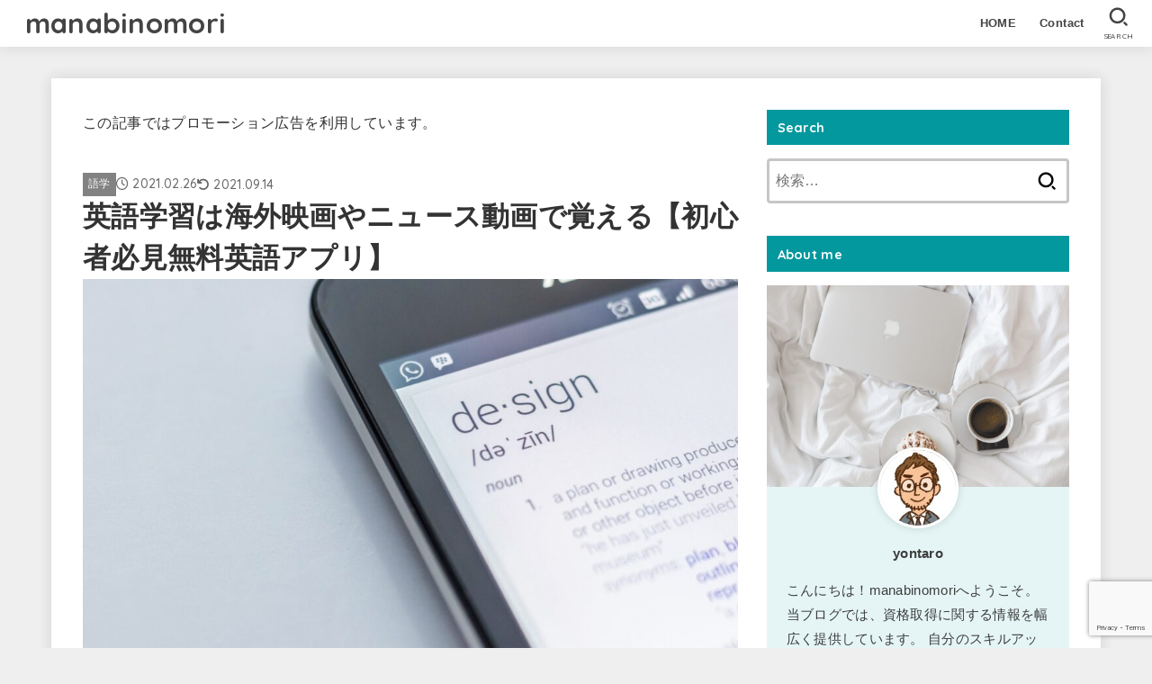

--- FILE ---
content_type: text/html; charset=UTF-8
request_url: https://yonblo.net/shosinsha/
body_size: 34538
content:
<!doctype html>
<html lang="ja">
<head>
<meta charset="utf-8">
<meta http-equiv="X-UA-Compatible" content="IE=edge">
<meta name="HandheldFriendly" content="True">
<meta name="MobileOptimized" content="320">
<meta name="viewport" content="width=device-width, initial-scale=1.0, viewport-fit=cover">
<link rel="pingback" href="https://yonblo.net/xmlrpc.php">
<title>英語学習は海外映画やニュース動画で覚える【初心者必見無料英語アプリ】 &#8211; manabinomori</title>
<meta name='robots' content='max-image-preview:large' />
<link rel='dns-prefetch' href='//fonts.googleapis.com' />
<link rel='dns-prefetch' href='//cdnjs.cloudflare.com' />
<link rel="alternate" type="application/rss+xml" title="manabinomori &raquo; フィード" href="https://yonblo.net/feed/" />
<link rel="alternate" type="application/rss+xml" title="manabinomori &raquo; コメントフィード" href="https://yonblo.net/comments/feed/" />
<link rel="alternate" title="oEmbed (JSON)" type="application/json+oembed" href="https://yonblo.net/wp-json/oembed/1.0/embed?url=https%3A%2F%2Fyonblo.net%2Fshosinsha%2F" />
<link rel="alternate" title="oEmbed (XML)" type="text/xml+oembed" href="https://yonblo.net/wp-json/oembed/1.0/embed?url=https%3A%2F%2Fyonblo.net%2Fshosinsha%2F&#038;format=xml" />
<style id='wp-img-auto-sizes-contain-inline-css' type='text/css'>
img:is([sizes=auto i],[sizes^="auto," i]){contain-intrinsic-size:3000px 1500px}
/*# sourceURL=wp-img-auto-sizes-contain-inline-css */
</style>
<style id='wp-emoji-styles-inline-css' type='text/css'>

	img.wp-smiley, img.emoji {
		display: inline !important;
		border: none !important;
		box-shadow: none !important;
		height: 1em !important;
		width: 1em !important;
		margin: 0 0.07em !important;
		vertical-align: -0.1em !important;
		background: none !important;
		padding: 0 !important;
	}
/*# sourceURL=wp-emoji-styles-inline-css */
</style>
<style id='wp-block-library-inline-css' type='text/css'>
:root{--wp-block-synced-color:#7a00df;--wp-block-synced-color--rgb:122,0,223;--wp-bound-block-color:var(--wp-block-synced-color);--wp-editor-canvas-background:#ddd;--wp-admin-theme-color:#007cba;--wp-admin-theme-color--rgb:0,124,186;--wp-admin-theme-color-darker-10:#006ba1;--wp-admin-theme-color-darker-10--rgb:0,107,160.5;--wp-admin-theme-color-darker-20:#005a87;--wp-admin-theme-color-darker-20--rgb:0,90,135;--wp-admin-border-width-focus:2px}@media (min-resolution:192dpi){:root{--wp-admin-border-width-focus:1.5px}}.wp-element-button{cursor:pointer}:root .has-very-light-gray-background-color{background-color:#eee}:root .has-very-dark-gray-background-color{background-color:#313131}:root .has-very-light-gray-color{color:#eee}:root .has-very-dark-gray-color{color:#313131}:root .has-vivid-green-cyan-to-vivid-cyan-blue-gradient-background{background:linear-gradient(135deg,#00d084,#0693e3)}:root .has-purple-crush-gradient-background{background:linear-gradient(135deg,#34e2e4,#4721fb 50%,#ab1dfe)}:root .has-hazy-dawn-gradient-background{background:linear-gradient(135deg,#faaca8,#dad0ec)}:root .has-subdued-olive-gradient-background{background:linear-gradient(135deg,#fafae1,#67a671)}:root .has-atomic-cream-gradient-background{background:linear-gradient(135deg,#fdd79a,#004a59)}:root .has-nightshade-gradient-background{background:linear-gradient(135deg,#330968,#31cdcf)}:root .has-midnight-gradient-background{background:linear-gradient(135deg,#020381,#2874fc)}:root{--wp--preset--font-size--normal:16px;--wp--preset--font-size--huge:42px}.has-regular-font-size{font-size:1em}.has-larger-font-size{font-size:2.625em}.has-normal-font-size{font-size:var(--wp--preset--font-size--normal)}.has-huge-font-size{font-size:var(--wp--preset--font-size--huge)}.has-text-align-center{text-align:center}.has-text-align-left{text-align:left}.has-text-align-right{text-align:right}.has-fit-text{white-space:nowrap!important}#end-resizable-editor-section{display:none}.aligncenter{clear:both}.items-justified-left{justify-content:flex-start}.items-justified-center{justify-content:center}.items-justified-right{justify-content:flex-end}.items-justified-space-between{justify-content:space-between}.screen-reader-text{border:0;clip-path:inset(50%);height:1px;margin:-1px;overflow:hidden;padding:0;position:absolute;width:1px;word-wrap:normal!important}.screen-reader-text:focus{background-color:#ddd;clip-path:none;color:#444;display:block;font-size:1em;height:auto;left:5px;line-height:normal;padding:15px 23px 14px;text-decoration:none;top:5px;width:auto;z-index:100000}html :where(.has-border-color){border-style:solid}html :where([style*=border-top-color]){border-top-style:solid}html :where([style*=border-right-color]){border-right-style:solid}html :where([style*=border-bottom-color]){border-bottom-style:solid}html :where([style*=border-left-color]){border-left-style:solid}html :where([style*=border-width]){border-style:solid}html :where([style*=border-top-width]){border-top-style:solid}html :where([style*=border-right-width]){border-right-style:solid}html :where([style*=border-bottom-width]){border-bottom-style:solid}html :where([style*=border-left-width]){border-left-style:solid}html :where(img[class*=wp-image-]){height:auto;max-width:100%}:where(figure){margin:0 0 1em}html :where(.is-position-sticky){--wp-admin--admin-bar--position-offset:var(--wp-admin--admin-bar--height,0px)}@media screen and (max-width:600px){html :where(.is-position-sticky){--wp-admin--admin-bar--position-offset:0px}}

/*# sourceURL=wp-block-library-inline-css */
</style><style id='global-styles-inline-css' type='text/css'>
:root{--wp--preset--aspect-ratio--square: 1;--wp--preset--aspect-ratio--4-3: 4/3;--wp--preset--aspect-ratio--3-4: 3/4;--wp--preset--aspect-ratio--3-2: 3/2;--wp--preset--aspect-ratio--2-3: 2/3;--wp--preset--aspect-ratio--16-9: 16/9;--wp--preset--aspect-ratio--9-16: 9/16;--wp--preset--color--black: #000;--wp--preset--color--cyan-bluish-gray: #abb8c3;--wp--preset--color--white: #fff;--wp--preset--color--pale-pink: #f78da7;--wp--preset--color--vivid-red: #cf2e2e;--wp--preset--color--luminous-vivid-orange: #ff6900;--wp--preset--color--luminous-vivid-amber: #fcb900;--wp--preset--color--light-green-cyan: #7bdcb5;--wp--preset--color--vivid-green-cyan: #00d084;--wp--preset--color--pale-cyan-blue: #8ed1fc;--wp--preset--color--vivid-cyan-blue: #0693e3;--wp--preset--color--vivid-purple: #9b51e0;--wp--preset--color--stk-palette-one: var(--stk-palette-color1);--wp--preset--color--stk-palette-two: var(--stk-palette-color2);--wp--preset--color--stk-palette-three: var(--stk-palette-color3);--wp--preset--color--stk-palette-four: var(--stk-palette-color4);--wp--preset--color--stk-palette-five: var(--stk-palette-color5);--wp--preset--color--stk-palette-six: var(--stk-palette-color6);--wp--preset--color--stk-palette-seven: var(--stk-palette-color7);--wp--preset--color--stk-palette-eight: var(--stk-palette-color8);--wp--preset--color--stk-palette-nine: var(--stk-palette-color9);--wp--preset--color--stk-palette-ten: var(--stk-palette-color10);--wp--preset--color--mainttlbg: var(--main-ttl-bg);--wp--preset--color--mainttltext: var(--main-ttl-color);--wp--preset--color--stkeditorcolor-one: var(--stk-editor-color1);--wp--preset--color--stkeditorcolor-two: var(--stk-editor-color2);--wp--preset--color--stkeditorcolor-three: var(--stk-editor-color3);--wp--preset--gradient--vivid-cyan-blue-to-vivid-purple: linear-gradient(135deg,rgb(6,147,227) 0%,rgb(155,81,224) 100%);--wp--preset--gradient--light-green-cyan-to-vivid-green-cyan: linear-gradient(135deg,rgb(122,220,180) 0%,rgb(0,208,130) 100%);--wp--preset--gradient--luminous-vivid-amber-to-luminous-vivid-orange: linear-gradient(135deg,rgb(252,185,0) 0%,rgb(255,105,0) 100%);--wp--preset--gradient--luminous-vivid-orange-to-vivid-red: linear-gradient(135deg,rgb(255,105,0) 0%,rgb(207,46,46) 100%);--wp--preset--gradient--very-light-gray-to-cyan-bluish-gray: linear-gradient(135deg,rgb(238,238,238) 0%,rgb(169,184,195) 100%);--wp--preset--gradient--cool-to-warm-spectrum: linear-gradient(135deg,rgb(74,234,220) 0%,rgb(151,120,209) 20%,rgb(207,42,186) 40%,rgb(238,44,130) 60%,rgb(251,105,98) 80%,rgb(254,248,76) 100%);--wp--preset--gradient--blush-light-purple: linear-gradient(135deg,rgb(255,206,236) 0%,rgb(152,150,240) 100%);--wp--preset--gradient--blush-bordeaux: linear-gradient(135deg,rgb(254,205,165) 0%,rgb(254,45,45) 50%,rgb(107,0,62) 100%);--wp--preset--gradient--luminous-dusk: linear-gradient(135deg,rgb(255,203,112) 0%,rgb(199,81,192) 50%,rgb(65,88,208) 100%);--wp--preset--gradient--pale-ocean: linear-gradient(135deg,rgb(255,245,203) 0%,rgb(182,227,212) 50%,rgb(51,167,181) 100%);--wp--preset--gradient--electric-grass: linear-gradient(135deg,rgb(202,248,128) 0%,rgb(113,206,126) 100%);--wp--preset--gradient--midnight: linear-gradient(135deg,rgb(2,3,129) 0%,rgb(40,116,252) 100%);--wp--preset--font-size--small: 13px;--wp--preset--font-size--medium: 20px;--wp--preset--font-size--large: 36px;--wp--preset--font-size--x-large: 42px;--wp--preset--spacing--20: 0.44rem;--wp--preset--spacing--30: 0.67rem;--wp--preset--spacing--40: 1rem;--wp--preset--spacing--50: 1.5rem;--wp--preset--spacing--60: 2.25rem;--wp--preset--spacing--70: 3.38rem;--wp--preset--spacing--80: 5.06rem;--wp--preset--shadow--natural: 6px 6px 9px rgba(0, 0, 0, 0.2);--wp--preset--shadow--deep: 12px 12px 50px rgba(0, 0, 0, 0.4);--wp--preset--shadow--sharp: 6px 6px 0px rgba(0, 0, 0, 0.2);--wp--preset--shadow--outlined: 6px 6px 0px -3px rgb(255, 255, 255), 6px 6px rgb(0, 0, 0);--wp--preset--shadow--crisp: 6px 6px 0px rgb(0, 0, 0);}:where(.is-layout-flex){gap: 0.5em;}:where(.is-layout-grid){gap: 0.5em;}body .is-layout-flex{display: flex;}.is-layout-flex{flex-wrap: wrap;align-items: center;}.is-layout-flex > :is(*, div){margin: 0;}body .is-layout-grid{display: grid;}.is-layout-grid > :is(*, div){margin: 0;}:where(.wp-block-columns.is-layout-flex){gap: 2em;}:where(.wp-block-columns.is-layout-grid){gap: 2em;}:where(.wp-block-post-template.is-layout-flex){gap: 1.25em;}:where(.wp-block-post-template.is-layout-grid){gap: 1.25em;}.has-black-color{color: var(--wp--preset--color--black) !important;}.has-cyan-bluish-gray-color{color: var(--wp--preset--color--cyan-bluish-gray) !important;}.has-white-color{color: var(--wp--preset--color--white) !important;}.has-pale-pink-color{color: var(--wp--preset--color--pale-pink) !important;}.has-vivid-red-color{color: var(--wp--preset--color--vivid-red) !important;}.has-luminous-vivid-orange-color{color: var(--wp--preset--color--luminous-vivid-orange) !important;}.has-luminous-vivid-amber-color{color: var(--wp--preset--color--luminous-vivid-amber) !important;}.has-light-green-cyan-color{color: var(--wp--preset--color--light-green-cyan) !important;}.has-vivid-green-cyan-color{color: var(--wp--preset--color--vivid-green-cyan) !important;}.has-pale-cyan-blue-color{color: var(--wp--preset--color--pale-cyan-blue) !important;}.has-vivid-cyan-blue-color{color: var(--wp--preset--color--vivid-cyan-blue) !important;}.has-vivid-purple-color{color: var(--wp--preset--color--vivid-purple) !important;}.has-black-background-color{background-color: var(--wp--preset--color--black) !important;}.has-cyan-bluish-gray-background-color{background-color: var(--wp--preset--color--cyan-bluish-gray) !important;}.has-white-background-color{background-color: var(--wp--preset--color--white) !important;}.has-pale-pink-background-color{background-color: var(--wp--preset--color--pale-pink) !important;}.has-vivid-red-background-color{background-color: var(--wp--preset--color--vivid-red) !important;}.has-luminous-vivid-orange-background-color{background-color: var(--wp--preset--color--luminous-vivid-orange) !important;}.has-luminous-vivid-amber-background-color{background-color: var(--wp--preset--color--luminous-vivid-amber) !important;}.has-light-green-cyan-background-color{background-color: var(--wp--preset--color--light-green-cyan) !important;}.has-vivid-green-cyan-background-color{background-color: var(--wp--preset--color--vivid-green-cyan) !important;}.has-pale-cyan-blue-background-color{background-color: var(--wp--preset--color--pale-cyan-blue) !important;}.has-vivid-cyan-blue-background-color{background-color: var(--wp--preset--color--vivid-cyan-blue) !important;}.has-vivid-purple-background-color{background-color: var(--wp--preset--color--vivid-purple) !important;}.has-black-border-color{border-color: var(--wp--preset--color--black) !important;}.has-cyan-bluish-gray-border-color{border-color: var(--wp--preset--color--cyan-bluish-gray) !important;}.has-white-border-color{border-color: var(--wp--preset--color--white) !important;}.has-pale-pink-border-color{border-color: var(--wp--preset--color--pale-pink) !important;}.has-vivid-red-border-color{border-color: var(--wp--preset--color--vivid-red) !important;}.has-luminous-vivid-orange-border-color{border-color: var(--wp--preset--color--luminous-vivid-orange) !important;}.has-luminous-vivid-amber-border-color{border-color: var(--wp--preset--color--luminous-vivid-amber) !important;}.has-light-green-cyan-border-color{border-color: var(--wp--preset--color--light-green-cyan) !important;}.has-vivid-green-cyan-border-color{border-color: var(--wp--preset--color--vivid-green-cyan) !important;}.has-pale-cyan-blue-border-color{border-color: var(--wp--preset--color--pale-cyan-blue) !important;}.has-vivid-cyan-blue-border-color{border-color: var(--wp--preset--color--vivid-cyan-blue) !important;}.has-vivid-purple-border-color{border-color: var(--wp--preset--color--vivid-purple) !important;}.has-vivid-cyan-blue-to-vivid-purple-gradient-background{background: var(--wp--preset--gradient--vivid-cyan-blue-to-vivid-purple) !important;}.has-light-green-cyan-to-vivid-green-cyan-gradient-background{background: var(--wp--preset--gradient--light-green-cyan-to-vivid-green-cyan) !important;}.has-luminous-vivid-amber-to-luminous-vivid-orange-gradient-background{background: var(--wp--preset--gradient--luminous-vivid-amber-to-luminous-vivid-orange) !important;}.has-luminous-vivid-orange-to-vivid-red-gradient-background{background: var(--wp--preset--gradient--luminous-vivid-orange-to-vivid-red) !important;}.has-very-light-gray-to-cyan-bluish-gray-gradient-background{background: var(--wp--preset--gradient--very-light-gray-to-cyan-bluish-gray) !important;}.has-cool-to-warm-spectrum-gradient-background{background: var(--wp--preset--gradient--cool-to-warm-spectrum) !important;}.has-blush-light-purple-gradient-background{background: var(--wp--preset--gradient--blush-light-purple) !important;}.has-blush-bordeaux-gradient-background{background: var(--wp--preset--gradient--blush-bordeaux) !important;}.has-luminous-dusk-gradient-background{background: var(--wp--preset--gradient--luminous-dusk) !important;}.has-pale-ocean-gradient-background{background: var(--wp--preset--gradient--pale-ocean) !important;}.has-electric-grass-gradient-background{background: var(--wp--preset--gradient--electric-grass) !important;}.has-midnight-gradient-background{background: var(--wp--preset--gradient--midnight) !important;}.has-small-font-size{font-size: var(--wp--preset--font-size--small) !important;}.has-medium-font-size{font-size: var(--wp--preset--font-size--medium) !important;}.has-large-font-size{font-size: var(--wp--preset--font-size--large) !important;}.has-x-large-font-size{font-size: var(--wp--preset--font-size--x-large) !important;}
/*# sourceURL=global-styles-inline-css */
</style>

<style id='classic-theme-styles-inline-css' type='text/css'>
/*! This file is auto-generated */
.wp-block-button__link{color:#fff;background-color:#32373c;border-radius:9999px;box-shadow:none;text-decoration:none;padding:calc(.667em + 2px) calc(1.333em + 2px);font-size:1.125em}.wp-block-file__button{background:#32373c;color:#fff;text-decoration:none}
/*# sourceURL=/wp-includes/css/classic-themes.min.css */
</style>
<link rel='stylesheet' id='contact-form-7-css' href='https://yonblo.net/wp-content/plugins/contact-form-7/includes/css/styles.css?ver=5.8' type='text/css' media='all' />
<link rel='stylesheet' id='toc-screen-css' href='https://yonblo.net/wp-content/plugins/table-of-contents-plus/screen.min.css?ver=2302' type='text/css' media='all' />
<style id='toc-screen-inline-css' type='text/css'>
div#toc_container ul li {font-size: 80%;}
/*# sourceURL=toc-screen-inline-css */
</style>
<link rel='stylesheet' id='wordpress-popular-posts-css-css' href='https://yonblo.net/wp-content/plugins/wordpress-popular-posts/assets/css/wpp.css?ver=6.3.2' type='text/css' media='all' />
<link rel='stylesheet' id='stk_style-css' href='https://yonblo.net/wp-content/themes/jstork19/style.css?ver=5.17.1' type='text/css' media='all' />
<style id='stk_style-inline-css' type='text/css'>
:root{--stk-base-font-family:"Helvetica Neue","Helvetica","Hiragino Sans","Hiragino Kaku Gothic ProN","Meiryo",sans-serif;--stk-base-font-size-pc:103%;--stk-base-font-size-sp:103%;--stk-font-weight:400;--stk-font-feature-settings:normal;--stk-font-awesome-free:"Font Awesome 6 Free";--stk-font-awesome-brand:"Font Awesome 6 Brands";--wp--preset--font-size--medium:clamp(1.2em,2.5vw,20px);--wp--preset--font-size--large:clamp(1.5em,4.5vw,36px);--wp--preset--font-size--x-large:clamp(1.9em,5.25vw,42px);--wp--style--gallery-gap-default:.5em;--stk-flex-style:flex-start;--stk-wrap-width:1166px;--stk-wide-width:980px;--stk-main-width:728px;--stk-side-margin:32px;--stk-post-thumb-ratio:16/10;--stk-post-title-font_size:clamp(1.4em,4vw,1.9em);--stk-h1-font_size:clamp(1.4em,4vw,1.9em);--stk-h2-font_size:clamp(1.2em,2.6vw,1.3em);--stk-h2-normal-font_size:125%;--stk-h3-font_size:clamp(1.1em,2.3vw,1.15em);--stk-h4-font_size:105%;--stk-h5-font_size:100%;--stk-line_height:1.8;--stk-heading-line_height:1.5;--stk-heading-margin_top:2em;--stk-heading-margin_bottom:1em;--stk-margin:1.6em;--stk-h2-margin-rl:-2vw;--stk-el-margin-rl:-4vw;--stk-list-icon-size:1.8em;--stk-list-item-margin:.7em;--stk-list-margin:1em;--stk-h2-border_radius:3px;--stk-h2-border_width:4px;--stk-h3-border_width:4px;--stk-h4-border_width:4px;--stk-wttl-border_radius:0;--stk-wttl-border_width:2px;--stk-supplement-border_radius:4px;--stk-supplement-border_width:2px;--stk-supplement-sat:82%;--stk-supplement-lig:86%;--stk-box-border_radius:4px;--stk-box-border_width:2px;--stk-btn-border_radius:3px;--stk-btn-border_width:2px;--stk-post-radius:0;--stk-postlist-radius:0;--stk-cardlist-radius:0;--stk-shadow-s:1px 2px 10px rgba(0,0,0,.2);--stk-shadow-l:5px 10px 20px rgba(0,0,0,.2);--main-text-color:#333;--main-link-color:#467bc4;--main-link-color-hover:#1e73be;--main-ttl-bg:#03989e;--main-ttl-bg-rgba:rgba(3,152,158,.1);--main-ttl-color:#fff;--header-bg:#fff;--header-bg-overlay:#333;--header-logo-color:#444;--header-text-color:#444;--inner-content-bg:#fff;--label-bg:#828282;--label-text-color:#fff;--slider-text-color:#444;--side-text-color:#3e3e3e;--footer-bg:#666;--footer-text-color:#CACACA;--footer-link-color:#f7f7f7;--new-mark-bg:#ff6347;--oc-box-blue:#19b4ce;--oc-box-blue-inner:#d4f3ff;--oc-box-red:#ee5656;--oc-box-red-inner:#feeeed;--oc-box-yellow:#f7cf2e;--oc-box-yellow-inner:#fffae2;--oc-box-green:#39cd75;--oc-box-green-inner:#e8fbf0;--oc-box-pink:#f7b2b2;--oc-box-pink-inner:#fee;--oc-box-gray:#9c9c9c;--oc-box-gray-inner:#f5f5f5;--oc-box-black:#313131;--oc-box-black-inner:#404040;--oc-btn-rich_yellow:#f7cf2e;--oc-btn-rich_yellow-sdw:rgba(222,182,21,1);--oc-btn-rich_pink:#ee5656;--oc-btn-rich_pink-sdw:rgba(213,61,61,1);--oc-btn-rich_orange:#ef9b2f;--oc-btn-rich_orange-sdw:rgba(214,130,22,1);--oc-btn-rich_green:#39cd75;--oc-btn-rich_green-sdw:rgba(32,180,92,1);--oc-btn-rich_blue:#19b4ce;--oc-btn-rich_blue-sdw:rgba(0,155,181,1);--oc-base-border-color:rgba(125,125,125,.3);--oc-has-background-basic-padding:1.1em;--stk-maker-yellow:#ff6;--stk-maker-pink:#ffd5d5;--stk-maker-blue:#b5dfff;--stk-maker-green:#cff7c7;--stk-caption-font-size:11px;--stk-palette-color1:#abb8c3;--stk-palette-color2:#f78da7;--stk-palette-color3:#cf2e2e;--stk-palette-color4:#ff6900;--stk-palette-color5:#fcb900;--stk-palette-color6:#7bdcb5;--stk-palette-color7:#00d084;--stk-palette-color8:#8ed1fc;--stk-palette-color9:#0693e3;--stk-palette-color10:#9b51e0;--stk-editor-color1:#1bb4d3;--stk-editor-color2:#f55e5e;--stk-editor-color3:#ee2;--stk-editor-color1-rgba:rgba(27,180,211,.1);--stk-editor-color2-rgba:rgba(245,94,94,.1);--stk-editor-color3-rgba:rgba(238,238,34,.1)}
ul.wpp-list{counter-reset:number}ul.wpp-list li{list-style:none;position:relative;border-bottom:1px solid #ddd;margin:0;padding-bottom:.75em}ul.wpp-list li a::before{counter-increment:number;content:counter(number);background-color:var(--main-ttl-bg);color:var(--main-ttl-color);margin-right:3px;width:1.5em;height:1.5em;line-height:1.5em;font-size:75%;border-radius:3px;font-weight:bold;display:block;text-align:center;position:absolute;left:2px;top:2px;z-index:1}ul.wpp-list img{margin-bottom:0;margin-right:5px}ul.wpp-list li a.wpp-post-title{display:block}ul.wpp-list li a.wpp-post-title::before,ul.wpp-list li .wpp-author a::before,ul.wpp-list li .wpp-category a::before{content:none}ul.wpp-list .wpp-excerpt{font-size:80%}#toc_container li::before{content:none}@media only screen and (max-width:480px){#toc_container{font-size:90%}}#toc_container{width:100%!important;padding:1.2em;border:5px solid rgba(100,100,100,.2);background:inherit!important}#toc_container li{margin:1em 0;font-weight:bold}#toc_container li li{font-weight:normal;margin:.5em 0}#toc_container .toc_number{display:inline-block;font-weight:bold;font-size:75%;background-color:var(--main-ttl-bg);color:var(--main-ttl-color);min-width:2.1em;min-height:2.1em;line-height:2.1;text-align:center;border-radius:1em;margin-right:.3em;padding:0 7px}#toc_container a{color:inherit;text-decoration:none}#toc_container a:hover{text-decoration:underline}#toc_container p.toc_title{font-weight:bold;text-align:left;margin:0 auto;font-size:100%;vertical-align:middle}#toc_container .toc_title::before{display:inline-block;font-family:var(--stk-font-awesome-free,"Font Awesome 5 Free");font-weight:900;content:"\f03a";margin-right:.8em;margin-left:.4em;transform:scale(1.4);color:var(--main-ttl-bg)}#toc_container .toc_title .toc_toggle{font-size:80%;font-weight:normal;margin-left:.2em}#toc_container .toc_list{max-width:580px;margin-left:auto;margin-right:auto}#toc_container .toc_list>li{padding-left:0}
.fb-likebtn .like_text::after{content:"この記事が気に入ったらフォローしよう！"}#related-box .h_ttl::after{content:"こちらの記事も人気です"}.stk_authorbox>.h_ttl:not(.subtext__none)::after{content:"この記事を書いた人"}#author-newpost .h_ttl::after{content:"このライターの最新記事"}
/*# sourceURL=stk_style-inline-css */
</style>
<link rel='stylesheet' id='stk_child-style-css' href='https://yonblo.net/wp-content/themes/jstork19_custom/style.css' type='text/css' media='all' />
<link rel='stylesheet' id='gf_font-css' href='https://fonts.googleapis.com/css2?family=Quicksand:wght@500;700&#038;display=swap' type='text/css' media='all' />
<style id='gf_font-inline-css' type='text/css'>
.gf {font-family: "Quicksand", "游ゴシック", "Yu Gothic", "游ゴシック体", "YuGothic", "Hiragino Kaku Gothic ProN", Meiryo, sans-serif;}
/*# sourceURL=gf_font-inline-css */
</style>
<link rel='stylesheet' id='fontawesome-css' href='https://cdnjs.cloudflare.com/ajax/libs/font-awesome/6.7.2/css/all.min.css' type='text/css' media='all' />
<link rel='stylesheet' id='pochipp-front-css' href='https://yonblo.net/wp-content/plugins/pochipp/dist/css/style.css?ver=1.10.1' type='text/css' media='all' />
<script type="text/javascript" src="https://yonblo.net/wp-includes/js/jquery/jquery.min.js?ver=3.7.1" id="jquery-core-js"></script>
<script type="text/javascript" src="https://yonblo.net/wp-includes/js/jquery/jquery-migrate.min.js?ver=3.4.1" id="jquery-migrate-js"></script>
<script type="text/javascript" id="jquery-js-after">
/* <![CDATA[ */
jQuery(function($){$(".widget_categories li, .widget_nav_menu li").has("ul").toggleClass("accordionMenu");$(".widget ul.children , .widget ul.sub-menu").after("<span class='accordionBtn'></span>");$(".widget ul.children , .widget ul.sub-menu").hide();$("ul .accordionBtn").on("click",function(){$(this).prev("ul").slideToggle();$(this).toggleClass("active")})});
//# sourceURL=jquery-js-after
/* ]]> */
</script>
<script type="application/json" id="wpp-json">
/* <![CDATA[ */
{"sampling_active":1,"sampling_rate":100,"ajax_url":"https:\/\/yonblo.net\/wp-json\/wordpress-popular-posts\/v1\/popular-posts","api_url":"https:\/\/yonblo.net\/wp-json\/wordpress-popular-posts","ID":1377,"token":"15532ab675","lang":0,"debug":0}
//# sourceURL=wpp-json
/* ]]> */
</script>
<script type="text/javascript" src="https://yonblo.net/wp-content/plugins/wordpress-popular-posts/assets/js/wpp.min.js?ver=6.3.2" id="wpp-js-js"></script>
<link rel="https://api.w.org/" href="https://yonblo.net/wp-json/" /><link rel="alternate" title="JSON" type="application/json" href="https://yonblo.net/wp-json/wp/v2/posts/1377" /><link rel="EditURI" type="application/rsd+xml" title="RSD" href="https://yonblo.net/xmlrpc.php?rsd" />

<link rel="canonical" href="https://yonblo.net/shosinsha/" />
<link rel='shortlink' href='https://yonblo.net/?p=1377' />
<meta name="generator" content="Site Kit by Google 1.108.0" />            <style id="wpp-loading-animation-styles">@-webkit-keyframes bgslide{from{background-position-x:0}to{background-position-x:-200%}}@keyframes bgslide{from{background-position-x:0}to{background-position-x:-200%}}.wpp-widget-placeholder,.wpp-widget-block-placeholder,.wpp-shortcode-placeholder{margin:0 auto;width:60px;height:3px;background:#dd3737;background:linear-gradient(90deg,#dd3737 0%,#571313 10%,#dd3737 100%);background-size:200% auto;border-radius:3px;-webkit-animation:bgslide 1s infinite linear;animation:bgslide 1s infinite linear}</style>
            <!-- Pochipp -->
<style id="pchpp_custom_style">:root{--pchpp-color-inline: #069A8E;--pchpp-color-custom: #1727a5;--pchpp-color-custom-2: #8e59e4;--pchpp-color-amazon: #f99a0c;--pchpp-color-rakuten: #e0423c;--pchpp-color-yahoo: #438ee8;--pchpp-inline-bg-color: var(--pchpp-color-inline);--pchpp-inline-txt-color: #fff;--pchpp-inline-shadow: 0 1px 4px -1px rgba(0, 0, 0, 0.2);--pchpp-inline-radius: 0px;--pchpp-inline-width: auto;}</style>
<script id="pchpp_vars">window.pchppVars = {};window.pchppVars.ajaxUrl = "https://yonblo.net/wp-admin/admin-ajax.php";window.pchppVars.ajaxNonce = "aebed36a86";</script>
<script type="text/javascript" language="javascript">var vc_pid = "887061255";</script>
<!-- / Pochipp -->
<meta name="thumbnail" content="https://yonblo.net/wp-content/uploads/2021/02/edho-pratama-T6fDN60bMWY-unsplash-scaled-e1630849892607.jpg" />
<style type="text/css">.broken_link, a.broken_link {
	text-decoration: line-through;
}</style><style type="text/css" id="custom-background-css">
body.custom-background { background-color: #efefef; }
</style>
	<style id="uagb-style-frontend-1377">.uag-blocks-common-selector{z-index:var(--z-index-desktop) !important}@media (max-width: 976px){.uag-blocks-common-selector{z-index:var(--z-index-tablet) !important}}@media (max-width: 767px){.uag-blocks-common-selector{z-index:var(--z-index-mobile) !important}}
</style><link rel="icon" href="https://yonblo.net/wp-content/uploads/2021/01/1prof-150x150.jpg" sizes="32x32" />
<link rel="icon" href="https://yonblo.net/wp-content/uploads/2021/01/1prof.jpg" sizes="192x192" />
<link rel="apple-touch-icon" href="https://yonblo.net/wp-content/uploads/2021/01/1prof.jpg" />
<meta name="msapplication-TileImage" content="https://yonblo.net/wp-content/uploads/2021/01/1prof.jpg" />
		<style type="text/css" id="wp-custom-css">
			/* --------- シンプルボックス　イメージGreen --------- */
.custom-box10 {
    position: relative;
    margin: 2em 0;
    padding: .5em 4% 1.4em;
    background: #fff; /* ボックス背景色 */
    border: 2px solid #55967e; /* 外枠の色 */
    border-radius: 8px;
}
.custom-box10-title {
    position: absolute;
    display: inline-block;
    padding: 0 9px;
    top: -13px;
    left: 20px;
    line-height: 1em;
    background: #fff; /* タイトル背景色 */
    color: #55967e; /* タイトル文字色 */
    font-size: 19px;
    font-weight: bold;
}
.custom-box10 p {
    margin-bottom: .8em;
}
.custom-box1 p:last-child {
    margin-bottom: 0;
}

/* 行間広くした20230219 */
.entry-content p {
margin: 0 0 2em; 
line-height: 2.2;
}

/* 目次のカスタマイズ 20230219 */
#toc_container p.toc_title {
  font-size: 110%;/*タイトル文字サイズ*/
  text-align: center;/*中央寄せ*/
}
#toc_container .toc_title::before {
	color: #696969;/*タイトル横の三本線の色*/
}
#toc_container {
  border: 3px solid #f5f5f5;/*外枠線の幅と色*/
  width: auto!important;/*全体の幅*/
	 margin: auto;/*外側の余白*/
  margin-top: 35px;/*外側上の余白*/
}
#toc_container p.toc_title+ul.toc_list {
  margin: 2em;/*内側の余白*/
}
#toc_container .toc_list li ul li {
  font-size: .9em;/*h3の文字サイズ*/
}
#toc_container.no_bullets li,#toc_container.no_bullets ul,#toc_container.no_bullets ul li,.toc_widget_list.no_bullets,.toc_widget_list.no_bullets li {
  list-style-type:disc;/*見出し前のドット*/
}
/* ------- 大きめの● -２０２３０５２４------ */
ol.li-circle li{
    padding-left: 2.0em;
}
ol.li-circle  li:before{
position:absolute;
display:block;
counter-increment: number;
content: counter(number);
    background: #1478e6; /* 背景色 */
    color:#fff; /* 文字色 */
    box-shadow: none;
    left:0;
    top: -1px;
    width: 25px;
    height: 25px;
    line-height: 25px;
    font-size: 15px;
font-weight:bold;
text-align:center;
border-radius:50%;
}		</style>
		</head>
<body class="wp-singular post-template-default single single-post postid-1377 single-format-standard custom-background wp-embed-responsive wp-theme-jstork19 wp-child-theme-jstork19_custom gf_Quicksand h_layout_pc_left_wide h_layout_sp_center">
<svg aria-hidden="true" xmlns="http://www.w3.org/2000/svg" width="0" height="0" focusable="false" role="none" style="visibility: hidden; position: absolute; left: -9999px; overflow: hidden;"><defs><symbol id="svgicon_search_btn" viewBox="0 0 50 50"><path d="M44.35,48.52l-4.95-4.95c-1.17-1.17-1.17-3.07,0-4.24l0,0c1.17-1.17,3.07-1.17,4.24,0l4.95,4.95c1.17,1.17,1.17,3.07,0,4.24 l0,0C47.42,49.7,45.53,49.7,44.35,48.52z"/><path d="M22.81,7c8.35,0,15.14,6.79,15.14,15.14s-6.79,15.14-15.14,15.14S7.67,30.49,7.67,22.14S14.46,7,22.81,7 M22.81,1 C11.13,1,1.67,10.47,1.67,22.14s9.47,21.14,21.14,21.14s21.14-9.47,21.14-21.14S34.49,1,22.81,1L22.81,1z"/></symbol><symbol id="svgicon_nav_btn" viewBox="0 0 50 50"><path d="M45.1,46.5H4.9c-1.6,0-2.9-1.3-2.9-2.9v-0.2c0-1.6,1.3-2.9,2.9-2.9h40.2c1.6,0,2.9,1.3,2.9,2.9v0.2 C48,45.2,46.7,46.5,45.1,46.5z"/><path d="M45.1,28.5H4.9c-1.6,0-2.9-1.3-2.9-2.9v-0.2c0-1.6,1.3-2.9,2.9-2.9h40.2c1.6,0,2.9,1.3,2.9,2.9v0.2 C48,27.2,46.7,28.5,45.1,28.5z"/><path d="M45.1,10.5H4.9C3.3,10.5,2,9.2,2,7.6V7.4c0-1.6,1.3-2.9,2.9-2.9h40.2c1.6,0,2.9,1.3,2.9,2.9v0.2 C48,9.2,46.7,10.5,45.1,10.5z"/></symbol><symbol id="stk-envelope-svg" viewBox="0 0 300 300"><path d="M300.03,81.5c0-30.25-24.75-55-55-55h-190c-30.25,0-55,24.75-55,55v140c0,30.25,24.75,55,55,55h190c30.25,0,55-24.75,55-55 V81.5z M37.4,63.87c4.75-4.75,11.01-7.37,17.63-7.37h190c6.62,0,12.88,2.62,17.63,7.37c4.75,4.75,7.37,11.01,7.37,17.63v5.56 c-0.32,0.2-0.64,0.41-0.95,0.64L160.2,169.61c-0.75,0.44-5.12,2.89-10.17,2.89c-4.99,0-9.28-2.37-10.23-2.94L30.99,87.7 c-0.31-0.23-0.63-0.44-0.95-0.64V81.5C30.03,74.88,32.65,68.62,37.4,63.87z M262.66,239.13c-4.75,4.75-11.01,7.37-17.63,7.37h-190 c-6.62,0-12.88-2.62-17.63-7.37c-4.75-4.75-7.37-11.01-7.37-17.63v-99.48l93.38,70.24c0.16,0.12,0.32,0.24,0.49,0.35 c1.17,0.81,11.88,7.88,26.13,7.88c14.25,0,24.96-7.07,26.14-7.88c0.17-0.11,0.33-0.23,0.49-0.35l93.38-70.24v99.48 C270.03,228.12,267.42,234.38,262.66,239.13z"/></symbol><symbol id="stk-close-svg" viewBox="0 0 384 512"><path fill="currentColor" d="M342.6 150.6c12.5-12.5 12.5-32.8 0-45.3s-32.8-12.5-45.3 0L192 210.7 86.6 105.4c-12.5-12.5-32.8-12.5-45.3 0s-12.5 32.8 0 45.3L146.7 256 41.4 361.4c-12.5 12.5-12.5 32.8 0 45.3s32.8 12.5 45.3 0L192 301.3 297.4 406.6c12.5 12.5 32.8 12.5 45.3 0s12.5-32.8 0-45.3L237.3 256 342.6 150.6z"/></symbol><symbol id="stk-twitter-svg" viewBox="0 0 512 512"><path d="M299.8,219.7L471,20.7h-40.6L281.7,193.4L163,20.7H26l179.6,261.4L26,490.7h40.6l157-182.5L349,490.7h137L299.8,219.7 L299.8,219.7z M244.2,284.3l-18.2-26L81.2,51.2h62.3l116.9,167.1l18.2,26l151.9,217.2h-62.3L244.2,284.3L244.2,284.3z"/></symbol><symbol id="stk-twitter_bird-svg" viewBox="0 0 512 512"><path d="M459.37 151.716c.325 4.548.325 9.097.325 13.645 0 138.72-105.583 298.558-298.558 298.558-59.452 0-114.68-17.219-161.137-47.106 8.447.974 16.568 1.299 25.34 1.299 49.055 0 94.213-16.568 130.274-44.832-46.132-.975-84.792-31.188-98.112-72.772 6.498.974 12.995 1.624 19.818 1.624 9.421 0 18.843-1.3 27.614-3.573-48.081-9.747-84.143-51.98-84.143-102.985v-1.299c13.969 7.797 30.214 12.67 47.431 13.319-28.264-18.843-46.781-51.005-46.781-87.391 0-19.492 5.197-37.36 14.294-52.954 51.655 63.675 129.3 105.258 216.365 109.807-1.624-7.797-2.599-15.918-2.599-24.04 0-57.828 46.782-104.934 104.934-104.934 30.213 0 57.502 12.67 76.67 33.137 23.715-4.548 46.456-13.32 66.599-25.34-7.798 24.366-24.366 44.833-46.132 57.827 21.117-2.273 41.584-8.122 60.426-16.243-14.292 20.791-32.161 39.308-52.628 54.253z"/></symbol><symbol id="stk-bluesky-svg" viewBox="0 0 256 256"><path d="M 60.901 37.747 C 88.061 58.137 117.273 99.482 127.999 121.666 C 138.727 99.482 167.938 58.137 195.099 37.747 C 214.696 23.034 246.45 11.651 246.45 47.874 C 246.45 55.109 242.302 108.648 239.869 117.34 C 231.413 147.559 200.6 155.266 173.189 150.601 C 221.101 158.756 233.288 185.766 206.966 212.776 C 156.975 264.073 135.115 199.905 129.514 183.464 C 128.487 180.449 128.007 179.038 127.999 180.238 C 127.992 179.038 127.512 180.449 126.486 183.464 C 120.884 199.905 99.024 264.073 49.033 212.776 C 22.711 185.766 34.899 158.756 82.81 150.601 C 55.4 155.266 24.587 147.559 16.13 117.34 C 13.697 108.648 9.55 55.109 9.55 47.874 C 9.55 11.651 41.304 23.034 60.901 37.747 Z"/></symbol><symbol id="stk-facebook-svg" viewBox="0 0 512 512"><path d="M504 256C504 119 393 8 256 8S8 119 8 256c0 123.78 90.69 226.38 209.25 245V327.69h-63V256h63v-54.64c0-62.15 37-96.48 93.67-96.48 27.14 0 55.52 4.84 55.52 4.84v61h-31.28c-30.8 0-40.41 19.12-40.41 38.73V256h68.78l-11 71.69h-57.78V501C413.31 482.38 504 379.78 504 256z"/></symbol><symbol id="stk-hatebu-svg" viewBox="0 0 50 50"><path d="M5.53,7.51c5.39,0,10.71,0,16.02,0,.73,0,1.47,.06,2.19,.19,3.52,.6,6.45,3.36,6.99,6.54,.63,3.68-1.34,7.09-5.02,8.67-.32,.14-.63,.27-1.03,.45,3.69,.93,6.25,3.02,7.37,6.59,1.79,5.7-2.32,11.79-8.4,12.05-6.01,.26-12.03,.06-18.13,.06V7.51Zm8.16,28.37c.16,.03,.26,.07,.35,.07,1.82,0,3.64,.03,5.46,0,2.09-.03,3.73-1.58,3.89-3.62,.14-1.87-1.28-3.79-3.27-3.97-2.11-.19-4.25-.04-6.42-.04v7.56Zm-.02-13.77c1.46,0,2.83,0,4.2,0,.29,0,.58,0,.86-.03,1.67-.21,3.01-1.53,3.17-3.12,.16-1.62-.75-3.32-2.36-3.61-1.91-.34-3.89-.25-5.87-.35v7.1Z"/><path d="M43.93,30.53h-7.69V7.59h7.69V30.53Z"/><path d="M44,38.27c0,2.13-1.79,3.86-3.95,3.83-2.12-.03-3.86-1.77-3.85-3.85,0-2.13,1.8-3.86,3.96-3.83,2.12,.03,3.85,1.75,3.84,3.85Z"/></symbol><symbol id="stk-line-svg" viewBox="0 0 32 32"><path d="M25.82 13.151c0.465 0 0.84 0.38 0.84 0.841 0 0.46-0.375 0.84-0.84 0.84h-2.34v1.5h2.34c0.465 0 0.84 0.377 0.84 0.84 0 0.459-0.375 0.839-0.84 0.839h-3.181c-0.46 0-0.836-0.38-0.836-0.839v-6.361c0-0.46 0.376-0.84 0.84-0.84h3.181c0.461 0 0.836 0.38 0.836 0.84 0 0.465-0.375 0.84-0.84 0.84h-2.34v1.5zM20.68 17.172c0 0.36-0.232 0.68-0.576 0.795-0.085 0.028-0.177 0.041-0.265 0.041-0.281 0-0.521-0.12-0.68-0.333l-3.257-4.423v3.92c0 0.459-0.372 0.839-0.841 0.839-0.461 0-0.835-0.38-0.835-0.839v-6.361c0-0.36 0.231-0.68 0.573-0.793 0.080-0.031 0.181-0.044 0.259-0.044 0.26 0 0.5 0.139 0.66 0.339l3.283 4.44v-3.941c0-0.46 0.376-0.84 0.84-0.84 0.46 0 0.84 0.38 0.84 0.84zM13.025 17.172c0 0.459-0.376 0.839-0.841 0.839-0.46 0-0.836-0.38-0.836-0.839v-6.361c0-0.46 0.376-0.84 0.84-0.84 0.461 0 0.837 0.38 0.837 0.84zM9.737 18.011h-3.181c-0.46 0-0.84-0.38-0.84-0.839v-6.361c0-0.46 0.38-0.84 0.84-0.84 0.464 0 0.84 0.38 0.84 0.84v5.521h2.341c0.464 0 0.839 0.377 0.839 0.84 0 0.459-0.376 0.839-0.839 0.839zM32 13.752c0-7.161-7.18-12.989-16-12.989s-16 5.828-16 12.989c0 6.415 5.693 11.789 13.38 12.811 0.521 0.109 1.231 0.344 1.411 0.787 0.16 0.401 0.105 1.021 0.051 1.44l-0.219 1.36c-0.060 0.401-0.32 1.581 1.399 0.86 1.721-0.719 9.221-5.437 12.581-9.3 2.299-2.519 3.397-5.099 3.397-7.957z"/></symbol><symbol id="stk-pokect-svg" viewBox="0 0 50 50"><path d="M8.04,6.5c-2.24,.15-3.6,1.42-3.6,3.7v13.62c0,11.06,11,19.75,20.52,19.68,10.7-.08,20.58-9.11,20.58-19.68V10.2c0-2.28-1.44-3.57-3.7-3.7H8.04Zm8.67,11.08l8.25,7.84,8.26-7.84c3.7-1.55,5.31,2.67,3.79,3.9l-10.76,10.27c-.35,.33-2.23,.33-2.58,0l-10.76-10.27c-1.45-1.36,.44-5.65,3.79-3.9h0Z"/></symbol><symbol id="stk-pinterest-svg" viewBox="0 0 50 50"><path d="M3.63,25c.11-6.06,2.25-11.13,6.43-15.19,4.18-4.06,9.15-6.12,14.94-6.18,6.23,.11,11.34,2.24,15.32,6.38,3.98,4.15,6,9.14,6.05,14.98-.11,6.01-2.25,11.06-6.43,15.15-4.18,4.09-9.15,6.16-14.94,6.21-2,0-4-.31-6.01-.92,.39-.61,.78-1.31,1.17-2.09,.44-.94,1-2.73,1.67-5.34,.17-.72,.42-1.7,.75-2.92,.39,.67,1.06,1.28,2,1.84,2.5,1.17,5.15,1.06,7.93-.33,2.89-1.67,4.9-4.26,6.01-7.76,1-3.67,.88-7.08-.38-10.22-1.25-3.15-3.49-5.41-6.72-6.8-4.06-1.17-8.01-1.04-11.85,.38s-6.51,3.85-8.01,7.3c-.39,1.28-.62,2.55-.71,3.8s-.04,2.47,.12,3.67,.59,2.27,1.25,3.21,1.56,1.67,2.67,2.17c.28,.11,.5,.11,.67,0,.22-.11,.44-.56,.67-1.33s.31-1.31,.25-1.59c-.06-.11-.17-.31-.33-.59-1.17-1.89-1.56-3.88-1.17-5.97,.39-2.09,1.25-3.85,2.59-5.3,2.06-1.84,4.47-2.84,7.22-3,2.75-.17,5.11,.59,7.05,2.25,1.06,1.22,1.74,2.7,2.04,4.42s.31,3.38,0,4.97c-.31,1.59-.85,3.07-1.63,4.47-1.39,2.17-3.03,3.28-4.92,3.34-1.11-.06-2.02-.49-2.71-1.29s-.91-1.74-.62-2.79c.11-.61,.44-1.81,1-3.59s.86-3.12,.92-4c-.17-2.12-1.14-3.2-2.92-3.26-1.39,.17-2.42,.79-3.09,1.88s-1.03,2.32-1.09,3.71c.17,1.62,.42,2.73,.75,3.34-.61,2.5-1.09,4.51-1.42,6.01-.11,.39-.42,1.59-.92,3.59s-.78,3.53-.83,4.59v2.34c-3.95-1.84-7.07-4.49-9.35-7.97-2.28-3.48-3.42-7.33-3.42-11.56Z"/></symbol><symbol id="stk-instagram-svg" viewBox="0 0 448 512"><path d="M224.1 141c-63.6 0-114.9 51.3-114.9 114.9s51.3 114.9 114.9 114.9S339 319.5 339 255.9 287.7 141 224.1 141zm0 189.6c-41.1 0-74.7-33.5-74.7-74.7s33.5-74.7 74.7-74.7 74.7 33.5 74.7 74.7-33.6 74.7-74.7 74.7zm146.4-194.3c0 14.9-12 26.8-26.8 26.8-14.9 0-26.8-12-26.8-26.8s12-26.8 26.8-26.8 26.8 12 26.8 26.8zm76.1 27.2c-1.7-35.9-9.9-67.7-36.2-93.9-26.2-26.2-58-34.4-93.9-36.2-37-2.1-147.9-2.1-184.9 0-35.8 1.7-67.6 9.9-93.9 36.1s-34.4 58-36.2 93.9c-2.1 37-2.1 147.9 0 184.9 1.7 35.9 9.9 67.7 36.2 93.9s58 34.4 93.9 36.2c37 2.1 147.9 2.1 184.9 0 35.9-1.7 67.7-9.9 93.9-36.2 26.2-26.2 34.4-58 36.2-93.9 2.1-37 2.1-147.8 0-184.8zM398.8 388c-7.8 19.6-22.9 34.7-42.6 42.6-29.5 11.7-99.5 9-132.1 9s-102.7 2.6-132.1-9c-19.6-7.8-34.7-22.9-42.6-42.6-11.7-29.5-9-99.5-9-132.1s-2.6-102.7 9-132.1c7.8-19.6 22.9-34.7 42.6-42.6 29.5-11.7 99.5-9 132.1-9s102.7-2.6 132.1 9c19.6 7.8 34.7 22.9 42.6 42.6 11.7 29.5 9 99.5 9 132.1s2.7 102.7-9 132.1z"/></symbol><symbol id="stk-youtube-svg" viewBox="0 0 576 512"><path d="M549.655 124.083c-6.281-23.65-24.787-42.276-48.284-48.597C458.781 64 288 64 288 64S117.22 64 74.629 75.486c-23.497 6.322-42.003 24.947-48.284 48.597-11.412 42.867-11.412 132.305-11.412 132.305s0 89.438 11.412 132.305c6.281 23.65 24.787 41.5 48.284 47.821C117.22 448 288 448 288 448s170.78 0 213.371-11.486c23.497-6.321 42.003-24.171 48.284-47.821 11.412-42.867 11.412-132.305 11.412-132.305s0-89.438-11.412-132.305zm-317.51 213.508V175.185l142.739 81.205-142.739 81.201z"/></symbol><symbol id="stk-tiktok-svg" viewBox="0 0 448 512"><path d="M448,209.91a210.06,210.06,0,0,1-122.77-39.25V349.38A162.55,162.55,0,1,1,185,188.31V278.2a74.62,74.62,0,1,0,52.23,71.18V0l88,0a121.18,121.18,0,0,0,1.86,22.17h0A122.18,122.18,0,0,0,381,102.39a121.43,121.43,0,0,0,67,20.14Z"/></symbol><symbol id="stk-feedly-svg" viewBox="0 0 50 50"><path d="M20.42,44.65h9.94c1.59,0,3.12-.63,4.25-1.76l12-12c2.34-2.34,2.34-6.14,0-8.48L29.64,5.43c-2.34-2.34-6.14-2.34-8.48,0L4.18,22.4c-2.34,2.34-2.34,6.14,0,8.48l12,12c1.12,1.12,2.65,1.76,4.24,1.76Zm-2.56-11.39l-.95-.95c-.39-.39-.39-1.02,0-1.41l7.07-7.07c.39-.39,1.02-.39,1.41,0l2.12,2.12c.39,.39,.39,1.02,0,1.41l-5.9,5.9c-.19,.19-.44,.29-.71,.29h-2.34c-.27,0-.52-.11-.71-.29Zm10.36,4.71l-.95,.95c-.19,.19-.44,.29-.71,.29h-2.34c-.27,0-.52-.11-.71-.29l-.95-.95c-.39-.39-.39-1.02,0-1.41l2.12-2.12c.39-.39,1.02-.39,1.41,0l2.12,2.12c.39,.39,.39,1.02,0,1.41ZM11.25,25.23l12.73-12.73c.39-.39,1.02-.39,1.41,0l2.12,2.12c.39,.39,.39,1.02,0,1.41l-11.55,11.55c-.19,.19-.45,.29-.71,.29h-2.34c-.27,0-.52-.11-.71-.29l-.95-.95c-.39-.39-.39-1.02,0-1.41Z"/></symbol><symbol id="stk-amazon-svg" viewBox="0 0 512 512"><path class="st0" d="M444.6,421.5L444.6,421.5C233.3,522,102.2,437.9,18.2,386.8c-5.2-3.2-14,0.8-6.4,9.6 C39.8,430.3,131.5,512,251.1,512c119.7,0,191-65.3,199.9-76.7C459.8,424,453.6,417.7,444.6,421.5z"/><path class="st0" d="M504,388.7L504,388.7c-5.7-7.4-34.5-8.8-52.7-6.5c-18.2,2.2-45.5,13.3-43.1,19.9c1.2,2.5,3.7,1.4,16.2,0.3 c12.5-1.2,47.6-5.7,54.9,3.9c7.3,9.6-11.2,55.4-14.6,62.8c-3.3,7.4,1.2,9.3,7.4,4.4c6.1-4.9,17-17.7,24.4-35.7 C503.9,419.6,508.3,394.3,504,388.7z"/><path class="st0" d="M302.6,147.3c-39.3,4.5-90.6,7.3-127.4,23.5c-42.4,18.3-72.2,55.7-72.2,110.7c0,70.4,44.4,105.6,101.4,105.6 c48.2,0,74.5-11.3,111.7-49.3c12.4,17.8,16.4,26.5,38.9,45.2c5,2.7,11.5,2.4,16-1.6l0,0h0c0,0,0,0,0,0l0.2,0.2 c13.5-12,38.1-33.4,51.9-45c5.5-4.6,4.6-11.9,0.2-18c-12.4-17.1-25.5-31.1-25.5-62.8V150.2c0-44.7,3.1-85.7-29.8-116.5 c-26-25-69.1-33.7-102-33.7c-64.4,0-136.3,24-151.5,103.7c-1.5,8.5,4.6,13,10.1,14.2l65.7,7c6.1-0.3,10.6-6.3,11.7-12.4 c5.6-27.4,28.7-40.7,54.5-40.7c13.9,0,29.7,5.1,38,17.6c9.4,13.9,8.2,33,8.2,49.1V147.3z M289.9,288.1 c-10.8,19.1-27.8,30.8-46.9,30.8c-26,0-41.2-19.8-41.2-49.1c0-57.7,51.7-68.2,100.7-68.2v14.7C302.6,242.6,303.2,264.7,289.9,288.1 z"/></symbol><symbol id="stk-user_url-svg" viewBox="0 0 50 50"><path d="M33.62,25c0,1.99-.11,3.92-.3,5.75H16.67c-.19-1.83-.38-3.76-.38-5.75s.19-3.92,.38-5.75h16.66c.19,1.83,.3,3.76,.3,5.75Zm13.65-5.75c.48,1.84,.73,3.76,.73,5.75s-.25,3.91-.73,5.75h-11.06c.19-1.85,.29-3.85,.29-5.75s-.1-3.9-.29-5.75h11.06Zm-.94-2.88h-10.48c-.9-5.74-2.68-10.55-4.97-13.62,7.04,1.86,12.76,6.96,15.45,13.62Zm-13.4,0h-15.87c.55-3.27,1.39-6.17,2.43-8.5,.94-2.12,1.99-3.66,3.01-4.63,1.01-.96,1.84-1.24,2.5-1.24s1.49,.29,2.5,1.24c1.02,.97,2.07,2.51,3.01,4.63,1.03,2.34,1.88,5.23,2.43,8.5h0Zm-29.26,0C6.37,9.72,12.08,4.61,19.12,2.76c-2.29,3.07-4.07,7.88-4.97,13.62H3.67Zm10.12,2.88c-.19,1.85-.37,3.77-.37,5.75s.18,3.9,.37,5.75H2.72c-.47-1.84-.72-3.76-.72-5.75s.25-3.91,.72-5.75H13.79Zm5.71,22.87c-1.03-2.34-1.88-5.23-2.43-8.5h15.87c-.55,3.27-1.39,6.16-2.43,8.5-.94,2.13-1.99,3.67-3.01,4.64-1.01,.95-1.84,1.24-2.58,1.24-.58,0-1.41-.29-2.42-1.24-1.02-.97-2.07-2.51-3.01-4.64h0Zm-.37,5.12c-7.04-1.86-12.76-6.96-15.45-13.62H14.16c.9,5.74,2.68,10.55,4.97,13.62h0Zm11.75,0c2.29-3.07,4.07-7.88,4.97-13.62h10.48c-2.7,6.66-8.41,11.76-15.45,13.62h0Z"/></symbol><symbol id="stk-link-svg" viewBox="0 0 256 256"><path d="M85.56787,153.44629l67.88281-67.88184a12.0001,12.0001,0,1,1,16.97071,16.97071L102.53857,170.417a12.0001,12.0001,0,1,1-16.9707-16.9707ZM136.478,170.4248,108.19385,198.709a36,36,0,0,1-50.91211-50.91113l28.28418-28.28418A12.0001,12.0001,0,0,0,68.59521,102.543L40.311,130.82715a60.00016,60.00016,0,0,0,84.85351,84.85254l28.28418-28.28418A12.0001,12.0001,0,0,0,136.478,170.4248ZM215.6792,40.3125a60.06784,60.06784,0,0,0-84.85352,0L102.5415,68.59668a12.0001,12.0001,0,0,0,16.97071,16.9707L147.79639,57.2832a36,36,0,0,1,50.91211,50.91114l-28.28418,28.28418a12.0001,12.0001,0,0,0,16.9707,16.9707L215.6792,125.165a60.00052,60.00052,0,0,0,0-84.85254Z"/></symbol></defs></svg>
<div id="container">

<header id="header" class="stk_header wide"><div class="inner-header wrap"><div class="site__logo fs_m"><p class="site__logo__title text gf"><a href="https://yonblo.net" class="text-logo-link">manabinomori</a></p></div><nav class="stk_g_nav stk-hidden_sp"><ul id="menu-new-top-menu" class="ul__g_nav gnav_m"><li id="menu-item-9136" class="menu-item menu-item-type-custom menu-item-object-custom menu-item-home menu-item-9136"><a href="https://yonblo.net/">HOME</a></li>
<li id="menu-item-9054" class="menu-item menu-item-type-post_type menu-item-object-page menu-item-9054"><a href="https://yonblo.net/toiawase/">Contact</a></li>
</ul></nav><nav class="stk_g_nav fadeIn stk-hidden_pc"><ul id="menu-new-top-menu-1" class="ul__g_nav"><li class="menu-item menu-item-type-custom menu-item-object-custom menu-item-home menu-item-9136"><a href="https://yonblo.net/">HOME</a></li>
<li class="menu-item menu-item-type-post_type menu-item-object-page menu-item-9054"><a href="https://yonblo.net/toiawase/">Contact</a></li>
</ul></nav><a href="#searchbox" data-remodal-target="searchbox" class="nav_btn search_btn" aria-label="SEARCH" title="SEARCH">
            <svg class="stk_svgicon nav_btn__svgicon">
            	<use xlink:href="#svgicon_search_btn"/>
            </svg>
            <span class="text gf">search</span></a></div></header>
<div id="content">
<div id="inner-content" class="fadeIn wrap">

<main id="main">
<article id="post-1377" class="post-1377 post type-post status-publish format-standard has-post-thumbnail hentry category-english tag-lifestyle tag-shosihinsha tag-freetaiken tag-eigo tag-nanido-b article">
<div id="text-8" class="widget widget_text">			<div class="textwidget"><p>この記事ではプロモーション広告を利用しています。</p>
</div>
		</div><header class="article-header entry-header">

<p class="byline entry-meta vcard"><span class="cat-name cat-id-42"><a href="https://yonblo.net/category/english/">語学</a></span><time class="time__date gf entry-date updated">2021.02.26</time><time class="time__date gf entry-date undo updated" datetime="2021-09-14">2021.09.14</time></p><h1 class="entry-title post-title" itemprop="headline" rel="bookmark">英語学習は海外映画やニュース動画で覚える【初心者必見無料英語アプリ】</h1><figure class="eyecatch stk_post_main_thum"><img width="1000" height="667" src="https://yonblo.net/wp-content/uploads/2021/02/edho-pratama-T6fDN60bMWY-unsplash-scaled-e1630849892607.jpg" class="stk_post_main_thum__img wp-post-image" alt="" decoding="async" fetchpriority="high" /></figure>
</header>

<section class="entry-content cf">

<p>ネイティブのようにかっこよく喋りたい。と、思って英語の勉強をはじめたけどなかなか上達しない。</p>
<p><b>英語上達の秘訣はコツコツ続けること。</b></p>
<p>でも，英文の羅列を見ていても頭に入らず挫折。。。<br />
そう簡単にはいきません。</p>
<p>英語は楽しみながら学のが一番の近道。気軽な気持ちで英語学習が続けられればよいですよね。</p>
<p>初心者が一番あたま入りやすいのは、海外の映画やアニメを使って学習することです。</p>
<div id="toc_container" class="toc_white no_bullets"><p class="toc_title">Contents</p><ul class="toc_list"><li><a href="#i">最近多い英語動画学習のデメリット</a></li><li><a href="#EEvideo">EEvideoが初心者におすすめの理由</a></li><li><a href="#i-2">学習サポートとは？</a></li><li><a href="#EEvideo-2">EEvideoの特長と学習サポート</a></li><li><a href="#EEvideo-3">EEvideoの機能</a></li><li><a href="#i-3">利用できる動画</a></li><li><a href="#i-4">動画英語学習のメリット</a></li><li><a href="#i-5">スラッシュリーディングの効果</a></li><li><a href="#i-6">社会人や大学生に求められている英語学習</a></li><li><a href="#i-7">英語の難しさ</a></li></ul></div>
<h2><span id="i">最近多い英語動画学習のデメリット</span></h2>
<p>ただ、海外の映画やアニメを使った動画の中には、あまり良くないものがあったりします。</p>
<div class="simple-box5">
<ul>
<li>難易度が高いも動画</li>
<li>聞き取りづらい動画</li>
<li>スラング</li>
<li>下品な表現が含まれた動画</li>
</ul>
</div>
<p>などなど。<br />
結局、意味が分かる単語だけをつなげて理解したつもりになってしまうなど。</p>
<p>そんな映画動画のデメリットを回避し、初心者が学びやすい動画を使った無料の英語学習サービスが最近話題の<b><a href="https://af.moshimo.com/af/c/click?a_id=2479235&#038;p_id=1873&#038;pc_id=3656&#038;pl_id=26031&#038;guid=ON">「EEvideo」</a></b>です。</p>
<div class="t-aligncenter"><span class="color-button01"><a href="https://af.moshimo.com/af/c/click?a_id=2479235&#038;p_id=1873&#038;pc_id=3656&#038;pl_id=26031&#038;guid=ON">EEvideo無料英語学習はこちら</a></span></div>
<h3><span id="EEvideo">EEvideoが初心者におすすめの理由</span></h3>
<p>EEvideoは、英語圏の生の映画やアニメ，リアルなニュースを英語で学習するサービスです。</p>
<p>英語が苦手なユーザーでも快適に視聴できるように，学習をサポートする機能を備えているんです。</p>
<h4><span id="i-2">学習サポートとは？</span></h4>
<p>動画上に字幕が表示され，さらに字幕上の難しい語彙にはルビ訳が添えられます。</p>
<img decoding="async" class="aligncenter size-small_size wp-image-1385" src="https://yonblo.net/wp-content/uploads/2021/02/2-640x360.jpg" alt="" width="640" height="360" srcset="https://yonblo.net/wp-content/uploads/2021/02/2-640x360.jpg 640w, https://yonblo.net/wp-content/uploads/2021/02/2-300x169.jpg 300w, https://yonblo.net/wp-content/uploads/2021/02/2-768x432.jpg 768w, https://yonblo.net/wp-content/uploads/2021/02/2-320x180.jpg 320w, https://yonblo.net/wp-content/uploads/2021/02/2.jpg 896w" sizes="(max-width: 640px) 100vw, 640px" />
<p>オバマ前大統領の画像にある白文字は、文を句や節で分割し(スラッシュリーディング)難しい語彙にはルビ訳を表示。</p>
<p>返り読みを避け，英語の語順のまま理解するトレーニングができます。</p>
<p>下記が白文字の部分になります。</p>
<div class="simple-box6">we learned / that [ no union /<br />
<span style="font-size: 12px;">　　　　　　　　　　　　連邦</span><br />
founded / on the principles<br />
<span style="font-size: 12px;">(設立する)　　　　　　　原則</span><br />
of liberty and equality ]<span style="font-size: 12px;">　　　　　　平等</span><br />
could survive / half slave ,and half free./<br />
<span style="font-size: 12px;">奴隷制</span></div>
<p>緑文字は、スラッシュごとに直訳してます。訳の参照がしやすいですね。それと、直訳で分かりにくい部分はコメントで補足してるので、英語特有の表現に慣れることもできます。</p>
<p>下記が緑文字の部分になります。</p>
<div class="simple-box6"><span class="c-green">we learned / that [ no union /<br />
<span style="font-size: 12px;">我々は学んだ　ゼロの連邦が</span><br />
founded / on the principles<br />
<span style="font-size: 12px;">設立された　　自由と平等の原則の元で</span><br />
of liberty and equality ]
could survive / half slave ,and half free./<br />
<span style="font-size: 12px;">生き残ることを　　半奴隷制や半自由(の社会)を</span></span></div>
<p><b>⇒自由と平等の連邦は、奴隷制や自由のない社会では生き残れない。</b></p>
<p>また、再生速度の変更ができるので、遅くして聞き取りにくい箇所なども、はっきり聞くことができます。</p>
<p>英語が苦手でも、意外とストレスなく学習できたりします&#8230;。</p>
<h3><span id="EEvideo-2">EEvideoの特長と学習サポート</span></h3>
<p>EEvideoは無料で利用でき，PCのほか，iOSアプリとAndroidアプリに対応しているので、いつでもどこでも学ぶことができます。</p>
<p>通勤通学時などのスキマ時間をフルに活用することが出来るので、効率よく英語学習することができます。</p>
<p>ただ，無料の場合は制限があり、すべての動画をフルで視聴するプランは30日1,000 円（税別）です。</p>
<h4><span id="EEvideo-3">EEvideoの機能</span></h4>
<p>以下の機能が付属します。</p>
<div class="simple-box5">
<ul>
<li>ルビ訳</li>
<li>文構造の表示</li>
<li>再生速度変更</li>
<li>全画面表示</li>
<li>英文や訳の一覧表示</li>
</ul>
</div>
<p>再生速度変更は0.5倍～２倍<br />
発話の速い場合や難しい英文では，遅くして再生することが出来るので、ヒアリングに最適です。</p>
<p>英文や訳の一覧表示では左側に訳，右側にルビ訳付きの英文を表示できます。<br />
また、Ａ４サイズでの印刷に対応しているので、プリントアウトして学習することができます。</p>
<p>※PCとスマホアプリで同様の機能を利用できます。</p>
<h4><span id="i-3">利用できる動画</span></h4>
<img decoding="async" class="aligncenter size-small_size wp-image-1405" src="https://yonblo.net/wp-content/uploads/2021/02/1-640x360.jpg" alt="" width="640" height="360" srcset="https://yonblo.net/wp-content/uploads/2021/02/1-640x360.jpg 640w, https://yonblo.net/wp-content/uploads/2021/02/1-300x169.jpg 300w, https://yonblo.net/wp-content/uploads/2021/02/1-768x432.jpg 768w, https://yonblo.net/wp-content/uploads/2021/02/1-320x180.jpg 320w, https://yonblo.net/wp-content/uploads/2021/02/1.jpg 896w" sizes="(max-width: 640px) 100vw, 640px" />
<div class="simple-box5">
<ul>
<li>アメリカやイギリスのニュースやスピーチ・演説</li>
<li>フリーの映画やドキュメンタリー</li>
<li>世界各地のトラベルガイド</li>
<li>小説や動画を題材にしたアニメ</li>
</ul>
</div>
<p>以上の動画で学習することができます。<br />
動画は500本以上あり，ジャンル別，レベル別に分けられています。</p>
<h4><span id="i-4">動画英語学習のメリット</span></h4>
<p>動画を利用することにより集中力がUPして、英語学習の効果を高められます。</p>
<p>例えば，上にある前オバマ大統領の動画は、アメリカ大統領就任演説の時のもので，動画じゃなくても学習することは可能です。</p>
<p>ただ、動画の場合、大統領の表情や手振り，聴衆の喝采やどよめきなどで、その言葉の重みやニュアンスを感じとることができます。</p>
<p>人間は視覚から得る情報の影響が最も大きいと言われ，視覚を刺激することでより集中できるようです。</p>
<p>特に、ニュースや映画での映像は理解の助けにもなったりします。</p>
<p>また，リーディングの学習の場合でも，英語は常に音声を聞きながら学習することが大切だと言われますが，動画であれば映像と音声の両方を利用できます。</p>
<h4><span id="i-5">スラッシュリーディングの効果</span></h4>
<img decoding="async" class="aligncenter size-small_size wp-image-1407" src="https://yonblo.net/wp-content/uploads/2021/02/5-640x360.jpg" alt="" width="640" height="360" srcset="https://yonblo.net/wp-content/uploads/2021/02/5-640x360.jpg 640w, https://yonblo.net/wp-content/uploads/2021/02/5-300x169.jpg 300w, https://yonblo.net/wp-content/uploads/2021/02/5-768x432.jpg 768w, https://yonblo.net/wp-content/uploads/2021/02/5-320x180.jpg 320w, https://yonblo.net/wp-content/uploads/2021/02/5.jpg 896w" sizes="(max-width: 640px) 100vw, 640px" />
<p>文法や語法，文構造を意識して学習することは，とかく単調になりがちな多読多聴学習ではより重要です。<br />
EEvideoでは学習サポートとして文構造を表示でき、文構造にはスラッシュリーディングを取り入れています（非表示にすることも可能です）。</p>
<p>スラッシュリーディングは句や節ごとに意味を取るテクニックで，区切るだけで複雑な英文でもシンプルになります。そのため，分かりにくい語彙や文法・語法があっても意味を推測しやすくなり，特に難しい英文の読解において効果があります。</p>
<p>スラッシュリーディングの効果は学術的にも実証されており，アメリカでは古くから移民の英語学習プログラムに採用され，最近では日本の高校の授業にも取り入れられています。</p>
<p>スラッシュリーディングには，前置詞や接続詞，関係詞など機械的に区切ることができる部分と，全体の文構造や意味を意識しながら区切る必要がある部分があります。スラッシュリーディングはテクニックの要素が強く，トレーニングによって強化することが可能です。</p>
<h2><span id="i-6">社会人や大学生に求められている英語学習</span></h2>
<p>社会人や大学生の英語学習に対する不満</p>
<div class="simple-box3">
<ul>
<li>レベルが高い</li>
<li>学習しにくい</li>
</ul>
</div>
<p>英語のスキルを上げるには，常に文法や語法を意識して細かな部分にもこだわって学習する必要があります。</p>
<p>EEvideoの学習表示内容</p>
<div class="simple-box3">
<ul>
<li>文構造を表示</li>
<li>日本語訳も文節ごとに表示</li>
</ul>
</div>
<p>この2つを理解することで、細かな部分も意識しながら，英語の語順のまま理解するトレーニングができたりします。</p>
<h2><span id="i-7">英語の難しさ</span></h2>
<p>日本人にとって英語は難しい言語です。そんなことないでしょっ！って言う人もいると思いますが、、、。</p>
<p>英語と日本語の違いとしては</p>
<div class="simple-box6">
<ul>
<li>文法</li>
<li>語法</li>
<li>語彙</li>
<li>バックの思考方法</li>
<li>表現方法</li>
<li>文化</li>
</ul>
</div>
<p>などなど大きく異なるところが多いです。</p>
<p>実際のキャプチャー画像を掲載します。</p>
<div class="t-aligncenter"><img loading="lazy" decoding="async" src="https://yonblo.net/wp-content/uploads/2021/02/2021-02-27_17h47_40-640x360.jpg" alt="" width="640" height="360" class="aligncenter size-small_size wp-image-1420" /></div>
<p>PCの場合ですが、左に映像があり右に英文と訳があります。ここは好みでいろいろ選べます（タグを選択）。</p>
<p>非常にわかりやすくて頭に入ります。</p>
<p>実際，日本人には語彙１つですらネイティブ並みに習得することが難しい場合があります。</p>
<p>例えば，getは最も基本的な動詞の１つで，日本語では「獲得する」「達する」「用意する」「うまく～する」など様々な意味になります。</p>
<p>しかし，本来の意味は「あるもの（人）がある状態になる」「あるもの（人）をある状態にする」で，ネイティブはこのイメージのまま理解できるそうです。</p>
<p>一部の英語教材には、文法や語法の学習を不要とし，大人でも幼児と同じように習得できるとするものや，日本語の思考を排除した「英語脳」で習得できるとするものがありますが，実際には不可能だと思います。</p>
<p>EEvideoの無料お試しは、一部の英語学習動画を試すことができます。<br />
全動画で学場合は30日間1,000円になります。</p>
<p>まずは無料でお試しから。</p>
<div class="t-aligncenter"><span class="color-button01"><a href="https://af.moshimo.com/af/c/click?a_id=2479235&#038;p_id=1873&#038;pc_id=3656&#038;pl_id=26031&#038;guid=ON">EEvideo無料英語学習はこちら</a></span></div>

</section>

<footer class="article-footer"><ul class="post-categories">
	<li><a href="https://yonblo.net/category/english/" rel="category tag">語学</a></li></ul><ul class="post-categories tags"><li><a href="https://yonblo.net/tag/lifestyle/" rel="tag">ライフスタイル</a></li><li><a href="https://yonblo.net/tag/shosihinsha/" rel="tag">初心者</a></li><li><a href="https://yonblo.net/tag/freetaiken/" rel="tag">無料体験</a></li><li><a href="https://yonblo.net/tag/eigo/" rel="tag">英語学習</a></li><li><a href="https://yonblo.net/tag/nanido-b/" rel="tag">難易度B</a></li></ul></footer>
</article>

<div id="single_foot">

<div class="sharewrap"><div class="h3 sharewrap__title">シェアしてね／</div><ul class="sns_btn__ul --style-rich"><li class="sns_btn__li twitter"><a class="sns_btn__link" target="blank" 
				href="//twitter.com/intent/tweet?url=https%3A%2F%2Fyonblo.net%2Fshosinsha%2F&text=%E8%8B%B1%E8%AA%9E%E5%AD%A6%E7%BF%92%E3%81%AF%E6%B5%B7%E5%A4%96%E6%98%A0%E7%94%BB%E3%82%84%E3%83%8B%E3%83%A5%E3%83%BC%E3%82%B9%E5%8B%95%E7%94%BB%E3%81%A7%E8%A6%9A%E3%81%88%E3%82%8B%E3%80%90%E5%88%9D%E5%BF%83%E8%80%85%E5%BF%85%E8%A6%8B%E7%84%A1%E6%96%99%E8%8B%B1%E8%AA%9E%E3%82%A2%E3%83%97%E3%83%AA%E3%80%91&via=professor_yon/&tw_p=tweetbutton" 
				onclick="window.open(this.href, 'tweetwindow', 'width=550, height=450,personalbar=0,toolbar=0,scrollbars=1,resizable=1'); return false;
				">
				<svg class="stk_sns__svgicon"><use xlink:href="#stk-twitter-svg" /></svg>
				<span class="sns_btn__text">ポスト</span></a></li><li class="sns_btn__li line"><a class="sns_btn__link" target="_blank"
				href="//line.me/R/msg/text/?%E8%8B%B1%E8%AA%9E%E5%AD%A6%E7%BF%92%E3%81%AF%E6%B5%B7%E5%A4%96%E6%98%A0%E7%94%BB%E3%82%84%E3%83%8B%E3%83%A5%E3%83%BC%E3%82%B9%E5%8B%95%E7%94%BB%E3%81%A7%E8%A6%9A%E3%81%88%E3%82%8B%E3%80%90%E5%88%9D%E5%BF%83%E8%80%85%E5%BF%85%E8%A6%8B%E7%84%A1%E6%96%99%E8%8B%B1%E8%AA%9E%E3%82%A2%E3%83%97%E3%83%AA%E3%80%91%0Ahttps%3A%2F%2Fyonblo.net%2Fshosinsha%2F
				">
				<svg class="stk_sns__svgicon"><use xlink:href="#stk-line-svg" /></svg>
				<span class="sns_btn__text">送る</span></a></li><li class="sns_btn__li pinterest"><a class="sns_btn__link" target="_blank" 
				href="//pinterest.com/pin/create/button/?url=https%3A%2F%2Fyonblo.net%2Fshosinsha%2F&media=https://yonblo.net/wp-content/uploads/2021/02/edho-pratama-T6fDN60bMWY-unsplash-150x150.jpg&description=%E8%8B%B1%E8%AA%9E%E5%AD%A6%E7%BF%92%E3%81%AF%E6%B5%B7%E5%A4%96%E6%98%A0%E7%94%BB%E3%82%84%E3%83%8B%E3%83%A5%E3%83%BC%E3%82%B9%E5%8B%95%E7%94%BB%E3%81%A7%E8%A6%9A%E3%81%88%E3%82%8B%E3%80%90%E5%88%9D%E5%BF%83%E8%80%85%E5%BF%85%E8%A6%8B%E7%84%A1%E6%96%99%E8%8B%B1%E8%AA%9E%E3%82%A2%E3%83%97%E3%83%AA%E3%80%91
				">
				<svg class="stk_sns__svgicon"><use xlink:href="#stk-pinterest-svg" /></svg>
				<span class="sns_btn__text">Pin it</span></a></li></ul></div><div id="np-post"><div class="prev np-post-list"><a href="https://yonblo.net/hikaku/" data-text="PREV PAGE"><figure class="eyecatch"><img width="150" height="150" src="https://yonblo.net/wp-content/uploads/2021/02/Fotolia_99620600_Subscription_Monthly_M-150x150.jpg" class="attachment-thumbnail size-thumbnail wp-post-image" alt="" decoding="async" loading="lazy" /></figure><span class="ttl">無料で学べる・英語学習動画アプリを徹底比較【継続のコツを解説】</span></a></div><div class="next np-post-list"><a href="https://yonblo.net/ucan-itpassports/" data-text="NEXT PAGE"><span class="ttl">ユーキャンのITパスポート通信講座｜SNSの評判と受講手順を解説</span><figure class="eyecatch"><img width="150" height="150" src="https://yonblo.net/wp-content/uploads/2021/02/Fotolia_163294678_Subscription_Monthly_M-150x150.jpg" class="attachment-thumbnail size-thumbnail wp-post-image" alt="" decoding="async" loading="lazy" /></figure></a></div></div><div id="related-box" class="original-related"><div class="related-h h_ttl h2"><span class="gf">RECOMMEND</span></div><ul><li class="related_newpost__li">
			<a href="https://yonblo.net/sts-doragon/">
				<figure class="eyecatch of-cover"><img width="485" height="364" src="https://yonblo.net/wp-content/uploads/2021/05/aaron-burden-LNwn_A9RGHo-unsplash-scaled-e1630848531268.jpg" class="archives-eyecatch-image attachment-oc-post-thum wp-post-image" alt="" decoding="async" loading="lazy" /><span class="osusume-label cat-name cat-id-42">語学</span></figure><time class="time__date gf undo">2021.09.13</time><div class="ttl">スタディサプリがドラゴン桜とコラボ【リアルドラゴン桜プロジェクト】とは！？</div>
			</a>
		</li><li class="related_newpost__li">
			<a href="https://yonblo.net/es-shakaijin/">
				<figure class="eyecatch of-cover"><img width="485" height="324" src="https://yonblo.net/wp-content/uploads/2021/04/chris-benson-nKEARsgmrqc-unsplash-scaled-e1630848739687.jpg" class="archives-eyecatch-image attachment-oc-post-thum wp-post-image" alt="" decoding="async" loading="lazy" /><span class="osusume-label cat-name cat-id-42">語学</span></figure><time class="time__date gf undo">2021.09.13</time><div class="ttl">社会人のための英語学習方法5選｜短時間で確実に学べる英語学習方法とは？</div>
			</a>
		</li><li class="related_newpost__li">
			<a href="https://yonblo.net/sts-cpcode/">
				<figure class="eyecatch of-cover"><img width="485" height="321" src="https://yonblo.net/wp-content/uploads/2021/04/32992_s.jpg" class="archives-eyecatch-image attachment-oc-post-thum wp-post-image" alt="" decoding="async" loading="lazy" srcset="https://yonblo.net/wp-content/uploads/2021/04/32992_s.jpg 640w, https://yonblo.net/wp-content/uploads/2021/04/32992_s-300x199.jpg 300w" sizes="auto, (max-width: 485px) 45vw, 485px" /><span class="osusume-label cat-name cat-id-42">語学</span></figure><time class="time__date gf undo">2021.09.13</time><div class="ttl">【最新版】スタディサプリキャンペーンコード 2021｜特典＋キャッシュバックお得情報</div>
			</a>
		</li><li class="related_newpost__li">
			<a href="https://yonblo.net/sts-buisiness/">
				<figure class="eyecatch of-cover"><img width="485" height="324" src="https://yonblo.net/wp-content/uploads/2021/04/b18cb60969184cf3e8fc9d81699c33a5_s.jpg" class="archives-eyecatch-image attachment-oc-post-thum wp-post-image" alt="" decoding="async" loading="lazy" srcset="https://yonblo.net/wp-content/uploads/2021/04/b18cb60969184cf3e8fc9d81699c33a5_s.jpg 640w, https://yonblo.net/wp-content/uploads/2021/04/b18cb60969184cf3e8fc9d81699c33a5_s-300x200.jpg 300w" sizes="auto, (max-width: 485px) 45vw, 485px" /><span class="osusume-label cat-name cat-id-42">語学</span></figure><time class="time__date gf undo">2021.09.13</time><div class="ttl">スタディサプリのビジネス英語・無料コースは2つ｜詳細を徹底深掘り</div>
			</a>
		</li><li class="related_newpost__li">
			<a href="https://yonblo.net/eigoryoku/">
				<figure class="eyecatch of-cover"><img width="485" height="323" src="https://yonblo.net/wp-content/uploads/2021/02/christina-wocintechchat-com-LQ1t-8Ms5PY-unsplash-scaled-e1630849811437.jpg" class="archives-eyecatch-image attachment-oc-post-thum wp-post-image" alt="" decoding="async" loading="lazy" /><span class="osusume-label cat-name cat-id-42">語学</span></figure><time class="time__date gf undo">2021.09.14</time><div class="ttl">求人市場で求められる英語力｜転職者の50%以上がTOEICを受験</div>
			</a>
		</li><li class="related_newpost__li">
			<a href="https://yonblo.net/nihonjineigo/">
				<figure class="eyecatch of-cover"><img width="485" height="323" src="https://yonblo.net/wp-content/uploads/2021/02/Fotolia_165162254_Subscription_Monthly_M-e1630849799765.jpg" class="archives-eyecatch-image attachment-oc-post-thum wp-post-image" alt="" decoding="async" loading="lazy" /><span class="osusume-label cat-name cat-id-42">語学</span></figure><time class="time__date gf undo">2021.09.14</time><div class="ttl">日本人はなぜ英語が上達しないのか？【解決策】スラッシュリーディングを解説</div>
			</a>
		</li><li class="related_newpost__li">
			<a href="https://yonblo.net/hikaku/">
				<figure class="eyecatch of-cover"><img width="485" height="226" src="https://yonblo.net/wp-content/uploads/2021/02/Fotolia_99620600_Subscription_Monthly_M-e1624576109634.jpg" class="archives-eyecatch-image attachment-oc-post-thum wp-post-image" alt="" decoding="async" loading="lazy" /><span class="osusume-label cat-name cat-id-42">語学</span></figure><time class="time__date gf undo">2021.09.14</time><div class="ttl">無料で学べる・英語学習動画アプリを徹底比較【継続のコツを解説】</div>
			</a>
		</li></ul></div>
</div>
</main>
<div id="sidebar1" class="sidebar" role="complementary"><div id="search-2" class="widget widget_search"><h4 class="widgettitle gf"><span>Search</span></h4><form role="search" method="get" class="searchform" action="https://yonblo.net/">
				<label class="searchform_label">
					<span class="screen-reader-text">検索:</span>
					<input type="search" class="searchform_input" placeholder="検索&hellip;" value="" name="s" />
				</label>
				<button type="submit" class="searchsubmit">
		<svg class="stk_svgicon svgicon_searchform">
            <use xlink:href="#svgicon_search_btn"/>
        </svg>
		</button>
			</form></div><div id="custom_html-8" class="widget_text widget widget_custom_html"><h4 class="widgettitle gf"><span>About me</span></h4><div class="textwidget custom-html-widget"><div class="author_meta nowrap"><img src="https://yonblo.net/wp-content/uploads/2023/01/mac007-e1672734868654.jpg" class="author__bgimg" alt="プロフィール背景画像"><div class="author_img"><img alt='アバター画像' src='https://yonblo.net/wp-content/uploads/2021/01/1prof-150x150.jpg' srcset='https://yonblo.net/wp-content/uploads/2021/01/1prof-300x300.jpg 2x' class='avatar avatar-150 photo' height='150' width='150' loading='lazy' decoding='async'/></div><div class="author_info"><div class="author_name">yontaro</div><div class="author_description">こんにちは！manabinomoriへようこそ。
当ブログでは、資格取得に関する情報を幅広く提供しています。
自分のスキルアップを追求し、手に職をつけたい方に向けて、具体的なアドバイスやインスピレーションをお届けします。
当ブログ、は経験豊富な専門家のアドバイスを基に、最新のトレンドや市場動向に焦点を当て、あなたが成功するための情報を提供しています。
また、資格取得のプロセスや適切な勉強方法についての実用的なヒントもお届けします。今までの経験と知識をもとに、あなたの目標に合わせた資格取得の道を支援します。
当ブログは、あなたの成功を応援しスキルアップのお手伝いができれば幸いです。</div><ul class="stk_sns_links"><li class="sns_li__user_url">
						<a 
							href="https://yonblo.net" 
							title="WebSite" 
							aria-label="WebSite" 
							class="no-icon stk_sns_links__link --author_sns"
							target="_blank"
							rel="noopener"
						>
							<svg class="stk_sns__svgicon"><use xlink:href="#stk-user_url-svg" /></svg>
						</a>
					</li><li class="sns_li__twitter">
						<a 
							href="https://twitter.com/professor_yon/" 
							title="X.com" 
							aria-label="X.com" 
							class="no-icon stk_sns_links__link --author_sns"
							target="_blank"
							rel="noopener"
						>
							<svg class="stk_sns__svgicon"><use xlink:href="#stk-twitter-svg" /></svg>
						</a>
					</li></ul></div>
		</div></div></div><div id="block-3" class="widget widget_block"><div class="widget popular-posts"><h2>【よく読まれている人気記事】</h2><ul class="wpp-list wpp-list-with-thumbnails">
<li>
<a href="https://yonblo.net/cz-kakom/" target="_self"><img src="https://yonblo.net/wp-content/uploads/wordpress-popular-posts/2635-featured-150x100.png" srcset="https://yonblo.net/wp-content/uploads/wordpress-popular-posts/2635-featured-150x100.png, https://yonblo.net/wp-content/uploads/wordpress-popular-posts/2635-featured-150x100@1.5x.png 1.5x, https://yonblo.net/wp-content/uploads/wordpress-popular-posts/2635-featured-150x100@2x.png 2x, https://yonblo.net/wp-content/uploads/wordpress-popular-posts/2635-featured-150x100@2.5x.png 2.5x, https://yonblo.net/wp-content/uploads/wordpress-popular-posts/2635-featured-150x100@3x.png 3x" width="150" height="100" alt="" class="wpp-thumbnail wpp_featured wpp_cached_thumb" decoding="async" loading="lazy"></a>
<a href="https://yonblo.net/cz-kakom/" class="wpp-post-title" target="_self">調剤薬局事務試験の過去問は必須！過去問サンプルから試験内容を予想</a>
</li>
<li>
<a href="https://yonblo.net/cchenkin/" target="_self"><img src="https://yonblo.net/wp-content/uploads/wordpress-popular-posts/619-featured-150x100.png" srcset="https://yonblo.net/wp-content/uploads/wordpress-popular-posts/619-featured-150x100.png, https://yonblo.net/wp-content/uploads/wordpress-popular-posts/619-featured-150x100@1.5x.png 1.5x, https://yonblo.net/wp-content/uploads/wordpress-popular-posts/619-featured-150x100@2x.png 2x, https://yonblo.net/wp-content/uploads/wordpress-popular-posts/619-featured-150x100@2.5x.png 2.5x, https://yonblo.net/wp-content/uploads/wordpress-popular-posts/619-featured-150x100@3x.png 3x" width="150" height="100" alt="" class="wpp-thumbnail wpp_featured wpp_cached_thumb" decoding="async" loading="lazy"></a>
<a href="https://yonblo.net/cchenkin/" class="wpp-post-title" target="_self">キャリカレの全額返金保証ってほんとに返金されるの？【返金条件あり】</a>
</li>
<li>
<a href="https://yonblo.net/shigoto/" target="_self"><img src="https://yonblo.net/wp-content/uploads/wordpress-popular-posts/2148-featured-150x100.png" srcset="https://yonblo.net/wp-content/uploads/wordpress-popular-posts/2148-featured-150x100.png, https://yonblo.net/wp-content/uploads/wordpress-popular-posts/2148-featured-150x100@1.5x.png 1.5x, https://yonblo.net/wp-content/uploads/wordpress-popular-posts/2148-featured-150x100@2x.png 2x, https://yonblo.net/wp-content/uploads/wordpress-popular-posts/2148-featured-150x100@2.5x.png 2.5x, https://yonblo.net/wp-content/uploads/wordpress-popular-posts/2148-featured-150x100@3x.png 3x" width="150" height="100" alt="" class="wpp-thumbnail wpp_featured wpp_cached_thumb" decoding="async" loading="lazy"></a>
<a href="https://yonblo.net/shigoto/" class="wpp-post-title" target="_self">スポーツ栄養プランナーの仕事がしたい｜スポーツ栄養士との違いを解説</a>
</li>
<li>
<a href="https://yonblo.net/sportsfoodad-goukaku/" target="_self"><img src="https://yonblo.net/wp-content/uploads/wordpress-popular-posts/3944-featured-150x100.png" srcset="https://yonblo.net/wp-content/uploads/wordpress-popular-posts/3944-featured-150x100.png, https://yonblo.net/wp-content/uploads/wordpress-popular-posts/3944-featured-150x100@1.5x.png 1.5x, https://yonblo.net/wp-content/uploads/wordpress-popular-posts/3944-featured-150x100@2x.png 2x, https://yonblo.net/wp-content/uploads/wordpress-popular-posts/3944-featured-150x100@2.5x.png 2.5x, https://yonblo.net/wp-content/uploads/wordpress-popular-posts/3944-featured-150x100@3x.png 3x" width="150" height="100" alt="" class="wpp-thumbnail wpp_featured wpp_cached_thumb" decoding="async" loading="lazy"></a>
<a href="https://yonblo.net/sportsfoodad-goukaku/" class="wpp-post-title" target="_self">【緩め】スポーツフードアドバイザー資格試験の合格率と難易度を解説</a>
</li>
<li>
<a href="https://yonblo.net/tourokuhanbaihikaku/" target="_self"><img src="https://yonblo.net/wp-content/uploads/wordpress-popular-posts/507-featured-150x100.png" srcset="https://yonblo.net/wp-content/uploads/wordpress-popular-posts/507-featured-150x100.png, https://yonblo.net/wp-content/uploads/wordpress-popular-posts/507-featured-150x100@1.5x.png 1.5x, https://yonblo.net/wp-content/uploads/wordpress-popular-posts/507-featured-150x100@2x.png 2x, https://yonblo.net/wp-content/uploads/wordpress-popular-posts/507-featured-150x100@2.5x.png 2.5x, https://yonblo.net/wp-content/uploads/wordpress-popular-posts/507-featured-150x100@3x.png 3x" width="150" height="100" alt="" class="wpp-thumbnail wpp_featured wpp_cached_thumb" decoding="async" loading="lazy"></a>
<a href="https://yonblo.net/tourokuhanbaihikaku/" class="wpp-post-title" target="_self">登録販売者の通信講座を徹底比較！どれにするか迷っているならコレ！</a>
</li>
</ul></div></div><div id="categories-2" class="widget widget_categories"><h4 class="widgettitle gf"><span>Categories</span></h4>
			<ul>
					<li class="cat-item cat-item-264"><a href="https://yonblo.net/category/blog/">blog <span class="count">(3)</span></a>
</li>
	<li class="cat-item cat-item-3"><a href="https://yonblo.net/category/life/">LIFE <span class="count">(36)</span></a>
<ul class='children'>
	<li class="cat-item cat-item-22"><a href="https://yonblo.net/category/life/book/">Book <span class="count">(1)</span></a>
</li>
	<li class="cat-item cat-item-9"><a href="https://yonblo.net/category/life/online/">ONLINE <span class="count">(14)</span></a>
</li>
</ul>
</li>
	<li class="cat-item cat-item-260"><a href="https://yonblo.net/category/voitore/">voitore <span class="count">(1)</span></a>
</li>
	<li class="cat-item cat-item-125"><a href="https://yonblo.net/category/web-design/">Web系＋ﾌﾟﾛｸﾞﾗﾐﾝｸﾞ <span class="count">(8)</span></a>
</li>
	<li class="cat-item cat-item-244"><a href="https://yonblo.net/category/eat/">「食」関連 <span class="count">(9)</span></a>
</li>
	<li class="cat-item cat-item-190"><a href="https://yonblo.net/category/interior/">インテリア系 <span class="count">(2)</span></a>
</li>
	<li class="cat-item cat-item-154"><a href="https://yonblo.net/category/color-code/">カラーコーディネーター <span class="count">(4)</span></a>
</li>
	<li class="cat-item cat-item-163"><a href="https://yonblo.net/category/kids/">キッズ Kid&#039;s <span class="count">(10)</span></a>
</li>
	<li class="cat-item cat-item-256"><a href="https://yonblo.net/category/healthcare/">ヘルスケア <span class="count">(2)</span></a>
</li>
	<li class="cat-item cat-item-298"><a href="https://yonblo.net/category/%e3%83%9a%e3%83%83%e3%83%88%e9%96%a2%e9%80%a3/">ペット関連 <span class="count">(3)</span></a>
</li>
	<li class="cat-item cat-item-239"><a href="https://yonblo.net/category/fudousan/">不動産 <span class="count">(6)</span></a>
</li>
	<li class="cat-item cat-item-257"><a href="https://yonblo.net/category/kaigo/">介護関連 <span class="count">(2)</span></a>
</li>
	<li class="cat-item cat-item-247"><a href="https://yonblo.net/category/kaikeikinyu/">会計・金融 <span class="count">(3)</span></a>
</li>
	<li class="cat-item cat-item-245"><a href="https://yonblo.net/category/koumin/">公務員 <span class="count">(1)</span></a>
</li>
	<li class="cat-item cat-item-243"><a href="https://yonblo.net/category/uranai-fuusui/">占い・風水 <span class="count">(1)</span></a>
</li>
	<li class="cat-item cat-item-185"><a href="https://yonblo.net/category/woman/">女性・主婦向け <span class="count">(39)</span></a>
</li>
	<li class="cat-item cat-item-246"><a href="https://yonblo.net/category/senmon/">専門学校 <span class="count">(1)</span></a>
</li>
	<li class="cat-item cat-item-299"><a href="https://yonblo.net/category/%e6%97%85%e8%a1%8c%e3%83%bb%e6%b5%81%e9%80%9a/">旅行・流通 <span class="count">(5)</span></a>
</li>
	<li class="cat-item cat-item-304"><a href="https://yonblo.net/category/%e6%b3%95%e5%be%8b%e9%96%a2%e9%80%a3/">法律関連 <span class="count">(1)</span></a>
</li>
	<li class="cat-item cat-item-300"><a href="https://yonblo.net/category/%e6%b8%ac%e9%87%8f%e3%83%bb%e5%b7%a5%e6%a5%ad%e6%8a%80%e8%a1%93%e3%83%bb%e9%80%9a%e4%bf%a1%e3%83%bb%e5%bb%ba%e8%a8%ad/">測量・工業技術・通信・建設 <span class="count">(2)</span></a>
</li>
	<li class="cat-item cat-item-42"><a href="https://yonblo.net/category/english/">語学 <span class="count">(8)</span></a>
</li>
	<li class="cat-item cat-item-18"><a href="https://yonblo.net/category/tuushinkouza/">通信講座全般 <span class="count">(109)</span></a>
<ul class='children'>
	<li class="cat-item cat-item-210"><a href="https://yonblo.net/category/tuushinkouza/ai/">AI <span class="count">(5)</span></a>
</li>
	<li class="cat-item cat-item-23"><a href="https://yonblo.net/category/tuushinkouza/it-passport/">ITパスポート <span class="count">(5)</span></a>
</li>
	<li class="cat-item cat-item-50"><a href="https://yonblo.net/category/tuushinkouza/mos/">MOS <span class="count">(6)</span></a>
</li>
	<li class="cat-item cat-item-62"><a href="https://yonblo.net/category/tuushinkouza/sep/">スポーツ栄養系 <span class="count">(10)</span></a>
</li>
	<li class="cat-item cat-item-20"><a href="https://yonblo.net/category/tuushinkouza/fp/">ファイナンシャルプランナー <span class="count">(8)</span></a>
</li>
	<li class="cat-item cat-item-150"><a href="https://yonblo.net/category/tuushinkouza/manshonkanrishi/">マンション管理士 <span class="count">(10)</span></a>
</li>
	<li class="cat-item cat-item-69"><a href="https://yonblo.net/category/tuushinkouza/iryo-jimu/">医療事務 <span class="count">(9)</span></a>
</li>
	<li class="cat-item cat-item-19"><a href="https://yonblo.net/category/tuushinkouza/takken/">宅地建物取引士 <span class="count">(7)</span></a>
</li>
	<li class="cat-item cat-item-21"><a href="https://yonblo.net/category/tuushinkouza/tourokuhanbaisha/">登録販売者 <span class="count">(7)</span></a>
</li>
	<li class="cat-item cat-item-47"><a href="https://yonblo.net/category/tuushinkouza/socialworker/">社会福祉士 <span class="count">(9)</span></a>
</li>
	<li class="cat-item cat-item-76"><a href="https://yonblo.net/category/tuushinkouza/chozaizim/">調剤薬局事務 <span class="count">(7)</span></a>
</li>
</ul>
</li>
			</ul>

			</div><div id="archives-3" class="widget widget_archive"><h4 class="widgettitle gf"><span>Archive</span></h4>		<label class="screen-reader-text" for="archives-dropdown-3">Archive</label>
		<select id="archives-dropdown-3" name="archive-dropdown">
			
			<option value="">月を選択</option>
				<option value='https://yonblo.net/2023/10/'> 2023年10月 &nbsp;(7)</option>
	<option value='https://yonblo.net/2023/09/'> 2023年9月 &nbsp;(10)</option>
	<option value='https://yonblo.net/2023/08/'> 2023年8月 &nbsp;(1)</option>
	<option value='https://yonblo.net/2023/06/'> 2023年6月 &nbsp;(2)</option>
	<option value='https://yonblo.net/2023/05/'> 2023年5月 &nbsp;(14)</option>
	<option value='https://yonblo.net/2023/04/'> 2023年4月 &nbsp;(4)</option>
	<option value='https://yonblo.net/2023/03/'> 2023年3月 &nbsp;(1)</option>
	<option value='https://yonblo.net/2023/02/'> 2023年2月 &nbsp;(6)</option>
	<option value='https://yonblo.net/2023/01/'> 2023年1月 &nbsp;(6)</option>
	<option value='https://yonblo.net/2022/11/'> 2022年11月 &nbsp;(1)</option>
	<option value='https://yonblo.net/2022/05/'> 2022年5月 &nbsp;(4)</option>
	<option value='https://yonblo.net/2022/01/'> 2022年1月 &nbsp;(10)</option>
	<option value='https://yonblo.net/2021/12/'> 2021年12月 &nbsp;(5)</option>
	<option value='https://yonblo.net/2021/11/'> 2021年11月 &nbsp;(3)</option>
	<option value='https://yonblo.net/2021/10/'> 2021年10月 &nbsp;(7)</option>
	<option value='https://yonblo.net/2021/09/'> 2021年9月 &nbsp;(8)</option>
	<option value='https://yonblo.net/2021/08/'> 2021年8月 &nbsp;(10)</option>
	<option value='https://yonblo.net/2021/07/'> 2021年7月 &nbsp;(17)</option>
	<option value='https://yonblo.net/2021/06/'> 2021年6月 &nbsp;(24)</option>
	<option value='https://yonblo.net/2021/05/'> 2021年5月 &nbsp;(4)</option>
	<option value='https://yonblo.net/2021/04/'> 2021年4月 &nbsp;(13)</option>
	<option value='https://yonblo.net/2021/03/'> 2021年3月 &nbsp;(31)</option>
	<option value='https://yonblo.net/2021/02/'> 2021年2月 &nbsp;(28)</option>
	<option value='https://yonblo.net/2021/01/'> 2021年1月 &nbsp;(8)</option>

		</select>

			<script type="text/javascript">
/* <![CDATA[ */

( ( dropdownId ) => {
	const dropdown = document.getElementById( dropdownId );
	function onSelectChange() {
		setTimeout( () => {
			if ( 'escape' === dropdown.dataset.lastkey ) {
				return;
			}
			if ( dropdown.value ) {
				document.location.href = dropdown.value;
			}
		}, 250 );
	}
	function onKeyUp( event ) {
		if ( 'Escape' === event.key ) {
			dropdown.dataset.lastkey = 'escape';
		} else {
			delete dropdown.dataset.lastkey;
		}
	}
	function onClick() {
		delete dropdown.dataset.lastkey;
	}
	dropdown.addEventListener( 'keyup', onKeyUp );
	dropdown.addEventListener( 'click', onClick );
	dropdown.addEventListener( 'change', onSelectChange );
})( "archives-dropdown-3" );

//# sourceURL=WP_Widget_Archives%3A%3Awidget
/* ]]> */
</script>
</div><div id="media_image-2" class="widget widget_media_image"><a href="https://www.mext.go.jp/"><img width="300" height="61" src="https://yonblo.net/wp-content/uploads/2023/02/monbu-300x61.png" class="image wp-image-9685  attachment-medium size-medium" alt="" style="max-width: 100%; height: auto;" decoding="async" loading="lazy" srcset="https://yonblo.net/wp-content/uploads/2023/02/monbu-300x61.png 300w, https://yonblo.net/wp-content/uploads/2023/02/monbu.png 319w" sizes="auto, (max-width: 300px) 100vw, 300px" /></a></div><div id="media_image-3" class="widget widget_media_image"><a href="https://www.caa.go.jp/"><img width="300" height="58" src="https://yonblo.net/wp-content/uploads/2023/02/syouhisya-300x58.png" class="image wp-image-9684  attachment-medium size-medium" alt="" style="max-width: 100%; height: auto;" decoding="async" loading="lazy" srcset="https://yonblo.net/wp-content/uploads/2023/02/syouhisya-300x58.png 300w, https://yonblo.net/wp-content/uploads/2023/02/syouhisya.png 314w" sizes="auto, (max-width: 300px) 100vw, 300px" /></a></div><div id="custom_html-10" class="widget_text widget widget_custom_html"><div class="textwidget custom-html-widget"><center><a href="https://blogmura.com/profiles/11176933/?p_cid=11176933&reader=11176933" target="_blank"><img src="https://b.blogmura.com/banner-blogmura-reader-white.svg" width="230" height="46" border="0" alt="manabinomori - にほんブログ村" /></a></center></div></div><div id="custom_html-9" class="widget_text widget widget_custom_html"><div class="textwidget custom-html-widget"><center><a href="https://blog.with2.net/link/?id=2108063&cid=1964" title="資格受験ランキング" target="_blank"><img alt="資格受験ランキング" width="110" height="31" src="https://blog.with2.net/img/banner/c/banner_1/br_c_1964_1.gif"></a><br><a href="https://blog.with2.net/link/?id=2108063&cid=1964" title="資格受験ランキング" target="_blank" style="font-size: 0.9em;">資格受験ランキング</a></center></div></div></div></div>
</div>

<div id="navbtn_search_content" class="remodal searchbox" data-remodal-id="searchbox" data-remodal-options="hashTracking:false"><form role="search" method="get" class="searchform" action="https://yonblo.net/">
				<label class="searchform_label">
					<span class="screen-reader-text">検索:</span>
					<input type="search" class="searchform_input" placeholder="検索&hellip;" value="" name="s" />
				</label>
				<button type="submit" class="searchsubmit">
		<svg class="stk_svgicon svgicon_searchform">
            <use xlink:href="#svgicon_search_btn"/>
        </svg>
		</button>
			</form><button class="remodal-close" data-remodal-action="close"><svg class="stk_svgicon svgicon_close"><use xlink:href="#stk-close-svg" /></svg><span class="text gf">CLOSE</span></button></div>
<div id="breadcrumb" class="breadcrumb fadeIn pannavi_on_bottom"><div class="wrap"><ul class="breadcrumb__ul" itemscope itemtype="http://schema.org/BreadcrumbList"><li class="breadcrumb__li bc_homelink" itemprop="itemListElement" itemscope itemtype="http://schema.org/ListItem"><a class="breadcrumb__link" itemprop="item" href="https://yonblo.net/"><span itemprop="name"> HOME</span></a><meta itemprop="position" content="1" /></li><li class="breadcrumb__li" itemprop="itemListElement" itemscope itemtype="http://schema.org/ListItem"><a class="breadcrumb__link" itemprop="item" href="https://yonblo.net/category/english/"><span itemprop="name">語学</span></a><meta itemprop="position" content="2" /></li><li class="breadcrumb__li" itemprop="itemListElement" itemscope itemtype="http://schema.org/ListItem" class="bc_posttitle"><span itemprop="name">英語学習は海外映画やニュース動画で覚える【初心者必見無料英語アプリ】</span><meta itemprop="position" content="3" /></li></ul></div></div><footer id="footer" class="footer">
	<div id="inner-footer" class="inner wrap cf">
		<div id="footer-top" class="--style-col-three"><div id="custom_html-2" class="widget_text widget footerwidget widget_custom_html"><h4 class="widgettitle gf"><span>このサイトについて</span></h4><div class="textwidget custom-html-widget"><a href="https://yonblo.net/sitemap/">・サイトマップ</a><br>
<a href="https://yonblo.net/mensekijikou/">・免責事項</a><br>
<a href="https://yonblo.net/privacypolicy/">・プライバシーポリシー</a><br>
<a href="https://yonblo.net/profile/">・運営者情報/プロフィール</a><br>
<a href="https://yonblo.net/toiawase/">・お問い合わせ</a><br>
<a href="https://yonblo.net/">・HOME</a></div></div><div id="tag_cloud-2" class="widget footerwidget widget_tag_cloud"><h4 class="widgettitle gf"><span>内容で探す</span></h4><div class="tagcloud"><a href="https://yonblo.net/tag/elarning/" class="tag-cloud-link tag-link-220 tag-link-position-1" style="font-size: 22pt;" aria-label="eラーニング (125個の項目)">eラーニング<span class="tag-link-count"> (125)</span></a>
<a href="https://yonblo.net/tag/online/" class="tag-cloud-link tag-link-224 tag-link-position-2" style="font-size: 19.061728395062pt;" aria-label="オンライン (57個の項目)">オンライン<span class="tag-link-count"> (57)</span></a>
<a href="https://yonblo.net/tag/canpain/" class="tag-cloud-link tag-link-219 tag-link-position-3" style="font-size: 14.222222222222pt;" aria-label="キャンペーン (15個の項目)">キャンペーン<span class="tag-link-count"> (15)</span></a>
<a href="https://yonblo.net/tag/%e3%82%b9%e3%82%bf%e3%83%87%e3%82%a3%e3%83%b3%e3%82%b0/" class="tag-cloud-link tag-link-265 tag-link-position-4" style="font-size: 9.037037037037pt;" aria-label="スタディング (3個の項目)">スタディング<span class="tag-link-count"> (3)</span></a>
<a href="https://yonblo.net/tag/%e3%83%9a%e3%83%83%e3%83%88/" class="tag-cloud-link tag-link-294 tag-link-position-5" style="font-size: 8pt;" aria-label="ペット (2個の項目)">ペット<span class="tag-link-count"> (2)</span></a>
<a href="https://yonblo.net/tag/%e3%83%9a%e3%83%b3%e5%ad%97/" class="tag-cloud-link tag-link-289 tag-link-position-6" style="font-size: 8pt;" aria-label="ペン字 (2個の項目)">ペン字<span class="tag-link-count"> (2)</span></a>
<a href="https://yonblo.net/tag/voice-training/" class="tag-cloud-link tag-link-242 tag-link-position-7" style="font-size: 10.592592592593pt;" aria-label="ボイトレ (5個の項目)">ボイトレ<span class="tag-link-count"> (5)</span></a>
<a href="https://yonblo.net/tag/%e3%83%a6%e3%83%bc%e3%82%ad%e3%83%a3%e3%83%b3/" class="tag-cloud-link tag-link-259 tag-link-position-8" style="font-size: 14.049382716049pt;" aria-label="ユーキャン (14個の項目)">ユーキャン<span class="tag-link-count"> (14)</span></a>
<a href="https://yonblo.net/tag/lifestyle/" class="tag-cloud-link tag-link-232 tag-link-position-9" style="font-size: 13.444444444444pt;" aria-label="ライフスタイル (12個の項目)">ライフスタイル<span class="tag-link-count"> (12)</span></a>
<a href="https://yonblo.net/tag/fudosan/" class="tag-cloud-link tag-link-234 tag-link-position-10" style="font-size: 15.086419753086pt;" aria-label="不動産 (19個の項目)">不動産<span class="tag-link-count"> (19)</span></a>
<a href="https://yonblo.net/tag/ninki-kiji/" class="tag-cloud-link tag-link-263 tag-link-position-11" style="font-size: 9.037037037037pt;" aria-label="人気記事 (3個の項目)">人気記事<span class="tag-link-count"> (3)</span></a>
<a href="https://yonblo.net/tag/henkin/" class="tag-cloud-link tag-link-223 tag-link-position-12" style="font-size: 14.913580246914pt;" aria-label="全額返金保証 (18個の項目)">全額返金保証<span class="tag-link-count"> (18)</span></a>
<a href="https://yonblo.net/tag/shosihinsha/" class="tag-cloud-link tag-link-237 tag-link-position-13" style="font-size: 20.876543209877pt;" aria-label="初心者 (93個の項目)">初心者<span class="tag-link-count"> (93)</span></a>
<a href="https://yonblo.net/tag/%e5%8b%95%e7%94%bb%e7%b7%a8%e9%9b%86/" class="tag-cloud-link tag-link-280 tag-link-position-14" style="font-size: 8pt;" aria-label="動画編集 (2個の項目)">動画編集<span class="tag-link-count"> (2)</span></a>
<a href="https://yonblo.net/tag/medical/" class="tag-cloud-link tag-link-227 tag-link-position-15" style="font-size: 17.765432098765pt;" aria-label="医療・福祉系 (40個の項目)">医療・福祉系<span class="tag-link-count"> (40)</span></a>
<a href="https://yonblo.net/tag/%e5%9b%bd%e5%86%85%e6%97%85%e8%a1%8c/" class="tag-cloud-link tag-link-302 tag-link-position-16" style="font-size: 8pt;" aria-label="国内旅行 (2個の項目)">国内旅行<span class="tag-link-count"> (2)</span></a>
<a href="https://yonblo.net/tag/kokkashikaku/" class="tag-cloud-link tag-link-211 tag-link-position-17" style="font-size: 19.407407407407pt;" aria-label="国家資格 (62個の項目)">国家資格<span class="tag-link-count"> (62)</span></a>
<a href="https://yonblo.net/tag/%e5%9c%a8%e5%ae%85%e5%8f%97%e9%a8%93/" class="tag-cloud-link tag-link-241 tag-link-position-18" style="font-size: 16.037037037037pt;" aria-label="在宅受験 (25個の項目)">在宅受験<span class="tag-link-count"> (25)</span></a>
<a href="https://yonblo.net/tag/kids/" class="tag-cloud-link tag-link-230 tag-link-position-19" style="font-size: 13.185185185185pt;" aria-label="子供・Kids (11個の項目)">子供・Kids<span class="tag-link-count"> (11)</span></a>
<a href="https://yonblo.net/tag/senmonsukil/" class="tag-cloud-link tag-link-226 tag-link-position-20" style="font-size: 20.358024691358pt;" aria-label="専門スキル (81個の項目)">専門スキル<span class="tag-link-count"> (81)</span></a>
<a href="https://yonblo.net/tag/nayamikaizen/" class="tag-cloud-link tag-link-240 tag-link-position-21" style="font-size: 12.493827160494pt;" aria-label="悩み改善 (9個の項目)">悩み改善<span class="tag-link-count"> (9)</span></a>
<a href="https://yonblo.net/tag/kyouikukyufu/" class="tag-cloud-link tag-link-221 tag-link-position-22" style="font-size: 14.222222222222pt;" aria-label="教育訓練給付制度 (15個の項目)">教育訓練給付制度<span class="tag-link-count"> (15)</span></a>
<a href="https://yonblo.net/tag/kenteishiken/" class="tag-cloud-link tag-link-214 tag-link-position-23" style="font-size: 14.913580246914pt;" aria-label="検定試験 (18個の項目)">検定試験<span class="tag-link-count"> (18)</span></a>
<a href="https://yonblo.net/tag/minkanshikaku/" class="tag-cloud-link tag-link-212 tag-link-position-24" style="font-size: 20.444444444444pt;" aria-label="民間資格 (83個の項目)">民間資格<span class="tag-link-count"> (83)</span></a>
<a href="https://yonblo.net/tag/%e6%b5%b7%e5%a4%96%e6%97%85%e8%a1%8c/" class="tag-cloud-link tag-link-301 tag-link-position-25" style="font-size: 8pt;" aria-label="海外旅行 (2個の項目)">海外旅行<span class="tag-link-count"> (2)</span></a>
<a href="https://yonblo.net/tag/freetaiken/" class="tag-cloud-link tag-link-222 tag-link-position-26" style="font-size: 17.679012345679pt;" aria-label="無料体験 (39個の項目)">無料体験<span class="tag-link-count"> (39)</span></a>
<a href="https://yonblo.net/tag/%e7%8a%ac/" class="tag-cloud-link tag-link-295 tag-link-position-27" style="font-size: 8pt;" aria-label="犬 (2個の項目)">犬<span class="tag-link-count"> (2)</span></a>
<a href="https://yonblo.net/tag/%e7%8c%ab/" class="tag-cloud-link tag-link-292 tag-link-position-28" style="font-size: 9.037037037037pt;" aria-label="猫 (3個の項目)">猫<span class="tag-link-count"> (3)</span></a>
<a href="https://yonblo.net/tag/%e7%a4%be%e4%bc%9a%e4%bf%9d%e9%99%ba%e5%8a%b4%e5%8b%99%e5%a3%ab/" class="tag-cloud-link tag-link-283 tag-link-position-29" style="font-size: 8pt;" aria-label="社会保険労務士 (2個の項目)">社会保険労務士<span class="tag-link-count"> (2)</span></a>
<a href="https://yonblo.net/tag/%e7%a4%be%e5%8a%b4%e5%a3%ab/" class="tag-cloud-link tag-link-284 tag-link-position-30" style="font-size: 8pt;" aria-label="社労士 (2個の項目)">社労士<span class="tag-link-count"> (2)</span></a>
<a href="https://yonblo.net/tag/%e7%a9%ba%e6%b8%af/" class="tag-cloud-link tag-link-303 tag-link-position-31" style="font-size: 8pt;" aria-label="空港 (2個の項目)">空港<span class="tag-link-count"> (2)</span></a>
<a href="https://yonblo.net/tag/boki/" class="tag-cloud-link tag-link-248 tag-link-position-32" style="font-size: 9.037037037037pt;" aria-label="簿記 (3個の項目)">簿記<span class="tag-link-count"> (3)</span></a>
<a href="https://yonblo.net/tag/biyou/" class="tag-cloud-link tag-link-228 tag-link-position-33" style="font-size: 12.061728395062pt;" aria-label="美容系 (8個の項目)">美容系<span class="tag-link-count"> (8)</span></a>
<a href="https://yonblo.net/tag/eigo/" class="tag-cloud-link tag-link-231 tag-link-position-34" style="font-size: 13.185185185185pt;" aria-label="英語学習 (11個の項目)">英語学習<span class="tag-link-count"> (11)</span></a>
<a href="https://yonblo.net/tag/%e8%a1%8c%e6%94%bf%e6%9b%b8%e5%a3%ab/" class="tag-cloud-link tag-link-285 tag-link-position-35" style="font-size: 8pt;" aria-label="行政書士 (2個の項目)">行政書士<span class="tag-link-count"> (2)</span></a>
<a href="https://yonblo.net/tag/shikaku100/" class="tag-cloud-link tag-link-225 tag-link-position-36" style="font-size: 11.197530864198pt;" aria-label="資格取得100% (6個の項目)">資格取得100%<span class="tag-link-count"> (6)</span></a>
<a href="https://yonblo.net/tag/%e8%b3%87%e6%a0%bc%e8%a9%a6%e9%a8%93%e6%97%a5%e7%a8%8b/" class="tag-cloud-link tag-link-251 tag-link-position-37" style="font-size: 9.9012345679012pt;" aria-label="資格試験日程 (4個の項目)">資格試験日程<span class="tag-link-count"> (4)</span></a>
<a href="https://yonblo.net/tag/shumi/" class="tag-cloud-link tag-link-238 tag-link-position-38" style="font-size: 12.83950617284pt;" aria-label="趣味系 (10個の項目)">趣味系<span class="tag-link-count"> (10)</span></a>
<a href="https://yonblo.net/tag/%e9%80%9a%e4%bf%a1%e8%ac%9b%e5%ba%a7/" class="tag-cloud-link tag-link-253 tag-link-position-39" style="font-size: 14.481481481481pt;" aria-label="通信講座 (16個の項目)">通信講座<span class="tag-link-count"> (16)</span></a>
<a href="https://yonblo.net/tag/nanido-a/" class="tag-cloud-link tag-link-216 tag-link-position-40" style="font-size: 16.641975308642pt;" aria-label="難易度A (29個の項目)">難易度A<span class="tag-link-count"> (29)</span></a>
<a href="https://yonblo.net/tag/nanido-b/" class="tag-cloud-link tag-link-217 tag-link-position-41" style="font-size: 17.679012345679pt;" aria-label="難易度B (39個の項目)">難易度B<span class="tag-link-count"> (39)</span></a>
<a href="https://yonblo.net/tag/nanido-c/" class="tag-cloud-link tag-link-218 tag-link-position-42" style="font-size: 19.320987654321pt;" aria-label="難易度C (61個の項目)">難易度C<span class="tag-link-count"> (61)</span></a>
<a href="https://yonblo.net/tag/nanido-d/" class="tag-cloud-link tag-link-236 tag-link-position-43" style="font-size: 12.83950617284pt;" aria-label="難易度D (10個の項目)">難易度D<span class="tag-link-count"> (10)</span></a>
<a href="https://yonblo.net/tag/nanido-s/" class="tag-cloud-link tag-link-215 tag-link-position-44" style="font-size: 15.604938271605pt;" aria-label="難易度S (22個の項目)">難易度S<span class="tag-link-count"> (22)</span></a>
<a href="https://yonblo.net/tag/food/" class="tag-cloud-link tag-link-229 tag-link-position-45" style="font-size: 15.432098765432pt;" aria-label="食・フード系 (21個の項目)">食・フード系<span class="tag-link-count"> (21)</span></a></div>
</div><div id="text-2" class="widget footerwidget widget_text">			<div class="textwidget"></div>
		</div></div>
		<div id="footer-bottom">
			<p class="source-org copyright">&copy; 2026  <a href="https://yonblo.net/" rel="nofollow">manabinomori</a> All Rights Reserved.</p>		</div>
	</div>
</footer>
</div>
<div id="stk_observer_target"></div><script>
var pochippSaleData = {
	amazon:{"start":"","end":"","text":""},
	rakuten:{"start":"","end":"","text":""},
	yahoo:{"start":"","end":"","text":""},
};
</script>
	<script type="speculationrules">
{"prefetch":[{"source":"document","where":{"and":[{"href_matches":"/*"},{"not":{"href_matches":["/wp-*.php","/wp-admin/*","/wp-content/uploads/*","/wp-content/*","/wp-content/plugins/*","/wp-content/themes/jstork19_custom/*","/wp-content/themes/jstork19/*","/*\\?(.+)"]}},{"not":{"selector_matches":"a[rel~=\"nofollow\"]"}},{"not":{"selector_matches":".no-prefetch, .no-prefetch a"}}]},"eagerness":"conservative"}]}
</script>
<script id="stk-script-wow_fadein">(function(){const fadeinTarget1=document.querySelectorAll('.stk-wow-fadeIn');const fadeinTarget2=document.querySelectorAll('.stk-wow-fadeInUp');const fadeinTarget3=document.querySelectorAll('.stk-wow-fadeInDown');const fadeinTarget4=document.querySelectorAll('.stk-wow-fadeInRight');const fadeinTarget5=document.querySelectorAll('.stk-wow-fadeInLeft');const options={root:null,rootMargin:'-50px 0px -130px',threshold:0};const fadeinObserver=new IntersectionObserver(addFadeInSelectorFunc,options);fadeinTarget1.forEach(box=>{fadeinObserver.observe(box)});fadeinTarget2.forEach(box=>{fadeinObserver.observe(box)});fadeinTarget3.forEach(box=>{fadeinObserver.observe(box)});fadeinTarget4.forEach(box=>{fadeinObserver.observe(box)});fadeinTarget5.forEach(box=>{fadeinObserver.observe(box)});function addFadeInSelectorFunc(entries){entries.forEach(entry=>{if(entry.isIntersecting){entry.target.dataset.animated='animated'}})}})();</script><button id="page-top" type="button" class="pt-button" aria-label="ページトップへ戻る"></button><script id="stk_addclass_ptactive">(function(){const select=document.querySelector('#stk_observer_target');const observer=new window.IntersectionObserver((entry)=>{if(!entry[0].isIntersecting){document.querySelectorAll('#before-footer,.btn-bf-close,.pt-button,#fixed-footer-menu').forEach(element=>{element.classList.add('pt-active')})}else{document.querySelectorAll('#before-footer,.btn-bf-close,.pt-button,#fixed-footer-menu').forEach(element=>{element.classList.remove('pt-active')})}});observer.observe(select)}());</script><script type="text/javascript" src="https://yonblo.net/wp-content/plugins/contact-form-7/includes/swv/js/index.js?ver=5.8" id="swv-js"></script>
<script type="text/javascript" id="contact-form-7-js-extra">
/* <![CDATA[ */
var wpcf7 = {"api":{"root":"https://yonblo.net/wp-json/","namespace":"contact-form-7/v1"}};
//# sourceURL=contact-form-7-js-extra
/* ]]> */
</script>
<script type="text/javascript" src="https://yonblo.net/wp-content/plugins/contact-form-7/includes/js/index.js?ver=5.8" id="contact-form-7-js"></script>
<script type="text/javascript" id="toc-front-js-extra">
/* <![CDATA[ */
var tocplus = {"smooth_scroll":"1","visibility_show":"open","visibility_hide":"close","visibility_hide_by_default":"1","width":"Auto"};
//# sourceURL=toc-front-js-extra
/* ]]> */
</script>
<script type="text/javascript" src="https://yonblo.net/wp-content/plugins/table-of-contents-plus/front.min.js?ver=2302" id="toc-front-js"></script>
<script type="text/javascript" src="https://yonblo.net/wp-content/themes/jstork19/js/remodal.min.js?ver=1.1.1" id="remodal-js-js"></script>
<script type="text/javascript" id="remodal-js-js-after">
/* <![CDATA[ */
(function(){if(document.getElementById('navbtn_search_content')!=null){var btn=document.querySelectorAll('.search_btn');const input=document.getElementById('navbtn_search_content').getElementsByClassName('searchform_input');btn.forEach(function(target){target.addEventListener("click",function(){setTimeout(function(){input[0].focus()},10)},!1)})}})();
//# sourceURL=remodal-js-js-after
/* ]]> */
</script>
<script type="text/javascript" src="https://yonblo.net/wp-content/themes/jstork19/js/scripts.js" id="main-js-js"></script>
<script type="text/javascript" src="https://www.google.com/recaptcha/api.js?render=6LcjbcEiAAAAAAMDzdwW1qpnYpN2Iu1D8YXtHFp5&amp;ver=3.0" id="google-recaptcha-js"></script>
<script type="text/javascript" src="https://yonblo.net/wp-includes/js/dist/vendor/wp-polyfill.min.js?ver=3.15.0" id="wp-polyfill-js"></script>
<script type="text/javascript" id="wpcf7-recaptcha-js-extra">
/* <![CDATA[ */
var wpcf7_recaptcha = {"sitekey":"6LcjbcEiAAAAAAMDzdwW1qpnYpN2Iu1D8YXtHFp5","actions":{"homepage":"homepage","contactform":"contactform"}};
//# sourceURL=wpcf7-recaptcha-js-extra
/* ]]> */
</script>
<script type="text/javascript" src="https://yonblo.net/wp-content/plugins/contact-form-7/modules/recaptcha/index.js?ver=5.8" id="wpcf7-recaptcha-js"></script>
<script type="text/javascript" src="//aml.valuecommerce.com/vcdal.js?ver=1.10.1" id="pochipp-vcdal-js"></script>
<script type="text/javascript" src="https://yonblo.net/wp-includes/js/comment-reply.min.js" id="comment-reply-js" async="async" data-wp-strategy="async" fetchpriority="low"></script>
<script id="wp-emoji-settings" type="application/json">
{"baseUrl":"https://s.w.org/images/core/emoji/17.0.2/72x72/","ext":".png","svgUrl":"https://s.w.org/images/core/emoji/17.0.2/svg/","svgExt":".svg","source":{"concatemoji":"https://yonblo.net/wp-includes/js/wp-emoji-release.min.js?ver=6.9"}}
</script>
<script type="module">
/* <![CDATA[ */
/*! This file is auto-generated */
const a=JSON.parse(document.getElementById("wp-emoji-settings").textContent),o=(window._wpemojiSettings=a,"wpEmojiSettingsSupports"),s=["flag","emoji"];function i(e){try{var t={supportTests:e,timestamp:(new Date).valueOf()};sessionStorage.setItem(o,JSON.stringify(t))}catch(e){}}function c(e,t,n){e.clearRect(0,0,e.canvas.width,e.canvas.height),e.fillText(t,0,0);t=new Uint32Array(e.getImageData(0,0,e.canvas.width,e.canvas.height).data);e.clearRect(0,0,e.canvas.width,e.canvas.height),e.fillText(n,0,0);const a=new Uint32Array(e.getImageData(0,0,e.canvas.width,e.canvas.height).data);return t.every((e,t)=>e===a[t])}function p(e,t){e.clearRect(0,0,e.canvas.width,e.canvas.height),e.fillText(t,0,0);var n=e.getImageData(16,16,1,1);for(let e=0;e<n.data.length;e++)if(0!==n.data[e])return!1;return!0}function u(e,t,n,a){switch(t){case"flag":return n(e,"\ud83c\udff3\ufe0f\u200d\u26a7\ufe0f","\ud83c\udff3\ufe0f\u200b\u26a7\ufe0f")?!1:!n(e,"\ud83c\udde8\ud83c\uddf6","\ud83c\udde8\u200b\ud83c\uddf6")&&!n(e,"\ud83c\udff4\udb40\udc67\udb40\udc62\udb40\udc65\udb40\udc6e\udb40\udc67\udb40\udc7f","\ud83c\udff4\u200b\udb40\udc67\u200b\udb40\udc62\u200b\udb40\udc65\u200b\udb40\udc6e\u200b\udb40\udc67\u200b\udb40\udc7f");case"emoji":return!a(e,"\ud83e\u1fac8")}return!1}function f(e,t,n,a){let r;const o=(r="undefined"!=typeof WorkerGlobalScope&&self instanceof WorkerGlobalScope?new OffscreenCanvas(300,150):document.createElement("canvas")).getContext("2d",{willReadFrequently:!0}),s=(o.textBaseline="top",o.font="600 32px Arial",{});return e.forEach(e=>{s[e]=t(o,e,n,a)}),s}function r(e){var t=document.createElement("script");t.src=e,t.defer=!0,document.head.appendChild(t)}a.supports={everything:!0,everythingExceptFlag:!0},new Promise(t=>{let n=function(){try{var e=JSON.parse(sessionStorage.getItem(o));if("object"==typeof e&&"number"==typeof e.timestamp&&(new Date).valueOf()<e.timestamp+604800&&"object"==typeof e.supportTests)return e.supportTests}catch(e){}return null}();if(!n){if("undefined"!=typeof Worker&&"undefined"!=typeof OffscreenCanvas&&"undefined"!=typeof URL&&URL.createObjectURL&&"undefined"!=typeof Blob)try{var e="postMessage("+f.toString()+"("+[JSON.stringify(s),u.toString(),c.toString(),p.toString()].join(",")+"));",a=new Blob([e],{type:"text/javascript"});const r=new Worker(URL.createObjectURL(a),{name:"wpTestEmojiSupports"});return void(r.onmessage=e=>{i(n=e.data),r.terminate(),t(n)})}catch(e){}i(n=f(s,u,c,p))}t(n)}).then(e=>{for(const n in e)a.supports[n]=e[n],a.supports.everything=a.supports.everything&&a.supports[n],"flag"!==n&&(a.supports.everythingExceptFlag=a.supports.everythingExceptFlag&&a.supports[n]);var t;a.supports.everythingExceptFlag=a.supports.everythingExceptFlag&&!a.supports.flag,a.supports.everything||((t=a.source||{}).concatemoji?r(t.concatemoji):t.wpemoji&&t.twemoji&&(r(t.twemoji),r(t.wpemoji)))});
//# sourceURL=https://yonblo.net/wp-includes/js/wp-emoji-loader.min.js
/* ]]> */
</script>
</body>
</html>

--- FILE ---
content_type: text/html; charset=utf-8
request_url: https://www.google.com/recaptcha/api2/anchor?ar=1&k=6LcjbcEiAAAAAAMDzdwW1qpnYpN2Iu1D8YXtHFp5&co=aHR0cHM6Ly95b25ibG8ubmV0OjQ0Mw..&hl=en&v=PoyoqOPhxBO7pBk68S4YbpHZ&size=invisible&anchor-ms=20000&execute-ms=30000&cb=ttzkhgygz4w5
body_size: 48856
content:
<!DOCTYPE HTML><html dir="ltr" lang="en"><head><meta http-equiv="Content-Type" content="text/html; charset=UTF-8">
<meta http-equiv="X-UA-Compatible" content="IE=edge">
<title>reCAPTCHA</title>
<style type="text/css">
/* cyrillic-ext */
@font-face {
  font-family: 'Roboto';
  font-style: normal;
  font-weight: 400;
  font-stretch: 100%;
  src: url(//fonts.gstatic.com/s/roboto/v48/KFO7CnqEu92Fr1ME7kSn66aGLdTylUAMa3GUBHMdazTgWw.woff2) format('woff2');
  unicode-range: U+0460-052F, U+1C80-1C8A, U+20B4, U+2DE0-2DFF, U+A640-A69F, U+FE2E-FE2F;
}
/* cyrillic */
@font-face {
  font-family: 'Roboto';
  font-style: normal;
  font-weight: 400;
  font-stretch: 100%;
  src: url(//fonts.gstatic.com/s/roboto/v48/KFO7CnqEu92Fr1ME7kSn66aGLdTylUAMa3iUBHMdazTgWw.woff2) format('woff2');
  unicode-range: U+0301, U+0400-045F, U+0490-0491, U+04B0-04B1, U+2116;
}
/* greek-ext */
@font-face {
  font-family: 'Roboto';
  font-style: normal;
  font-weight: 400;
  font-stretch: 100%;
  src: url(//fonts.gstatic.com/s/roboto/v48/KFO7CnqEu92Fr1ME7kSn66aGLdTylUAMa3CUBHMdazTgWw.woff2) format('woff2');
  unicode-range: U+1F00-1FFF;
}
/* greek */
@font-face {
  font-family: 'Roboto';
  font-style: normal;
  font-weight: 400;
  font-stretch: 100%;
  src: url(//fonts.gstatic.com/s/roboto/v48/KFO7CnqEu92Fr1ME7kSn66aGLdTylUAMa3-UBHMdazTgWw.woff2) format('woff2');
  unicode-range: U+0370-0377, U+037A-037F, U+0384-038A, U+038C, U+038E-03A1, U+03A3-03FF;
}
/* math */
@font-face {
  font-family: 'Roboto';
  font-style: normal;
  font-weight: 400;
  font-stretch: 100%;
  src: url(//fonts.gstatic.com/s/roboto/v48/KFO7CnqEu92Fr1ME7kSn66aGLdTylUAMawCUBHMdazTgWw.woff2) format('woff2');
  unicode-range: U+0302-0303, U+0305, U+0307-0308, U+0310, U+0312, U+0315, U+031A, U+0326-0327, U+032C, U+032F-0330, U+0332-0333, U+0338, U+033A, U+0346, U+034D, U+0391-03A1, U+03A3-03A9, U+03B1-03C9, U+03D1, U+03D5-03D6, U+03F0-03F1, U+03F4-03F5, U+2016-2017, U+2034-2038, U+203C, U+2040, U+2043, U+2047, U+2050, U+2057, U+205F, U+2070-2071, U+2074-208E, U+2090-209C, U+20D0-20DC, U+20E1, U+20E5-20EF, U+2100-2112, U+2114-2115, U+2117-2121, U+2123-214F, U+2190, U+2192, U+2194-21AE, U+21B0-21E5, U+21F1-21F2, U+21F4-2211, U+2213-2214, U+2216-22FF, U+2308-230B, U+2310, U+2319, U+231C-2321, U+2336-237A, U+237C, U+2395, U+239B-23B7, U+23D0, U+23DC-23E1, U+2474-2475, U+25AF, U+25B3, U+25B7, U+25BD, U+25C1, U+25CA, U+25CC, U+25FB, U+266D-266F, U+27C0-27FF, U+2900-2AFF, U+2B0E-2B11, U+2B30-2B4C, U+2BFE, U+3030, U+FF5B, U+FF5D, U+1D400-1D7FF, U+1EE00-1EEFF;
}
/* symbols */
@font-face {
  font-family: 'Roboto';
  font-style: normal;
  font-weight: 400;
  font-stretch: 100%;
  src: url(//fonts.gstatic.com/s/roboto/v48/KFO7CnqEu92Fr1ME7kSn66aGLdTylUAMaxKUBHMdazTgWw.woff2) format('woff2');
  unicode-range: U+0001-000C, U+000E-001F, U+007F-009F, U+20DD-20E0, U+20E2-20E4, U+2150-218F, U+2190, U+2192, U+2194-2199, U+21AF, U+21E6-21F0, U+21F3, U+2218-2219, U+2299, U+22C4-22C6, U+2300-243F, U+2440-244A, U+2460-24FF, U+25A0-27BF, U+2800-28FF, U+2921-2922, U+2981, U+29BF, U+29EB, U+2B00-2BFF, U+4DC0-4DFF, U+FFF9-FFFB, U+10140-1018E, U+10190-1019C, U+101A0, U+101D0-101FD, U+102E0-102FB, U+10E60-10E7E, U+1D2C0-1D2D3, U+1D2E0-1D37F, U+1F000-1F0FF, U+1F100-1F1AD, U+1F1E6-1F1FF, U+1F30D-1F30F, U+1F315, U+1F31C, U+1F31E, U+1F320-1F32C, U+1F336, U+1F378, U+1F37D, U+1F382, U+1F393-1F39F, U+1F3A7-1F3A8, U+1F3AC-1F3AF, U+1F3C2, U+1F3C4-1F3C6, U+1F3CA-1F3CE, U+1F3D4-1F3E0, U+1F3ED, U+1F3F1-1F3F3, U+1F3F5-1F3F7, U+1F408, U+1F415, U+1F41F, U+1F426, U+1F43F, U+1F441-1F442, U+1F444, U+1F446-1F449, U+1F44C-1F44E, U+1F453, U+1F46A, U+1F47D, U+1F4A3, U+1F4B0, U+1F4B3, U+1F4B9, U+1F4BB, U+1F4BF, U+1F4C8-1F4CB, U+1F4D6, U+1F4DA, U+1F4DF, U+1F4E3-1F4E6, U+1F4EA-1F4ED, U+1F4F7, U+1F4F9-1F4FB, U+1F4FD-1F4FE, U+1F503, U+1F507-1F50B, U+1F50D, U+1F512-1F513, U+1F53E-1F54A, U+1F54F-1F5FA, U+1F610, U+1F650-1F67F, U+1F687, U+1F68D, U+1F691, U+1F694, U+1F698, U+1F6AD, U+1F6B2, U+1F6B9-1F6BA, U+1F6BC, U+1F6C6-1F6CF, U+1F6D3-1F6D7, U+1F6E0-1F6EA, U+1F6F0-1F6F3, U+1F6F7-1F6FC, U+1F700-1F7FF, U+1F800-1F80B, U+1F810-1F847, U+1F850-1F859, U+1F860-1F887, U+1F890-1F8AD, U+1F8B0-1F8BB, U+1F8C0-1F8C1, U+1F900-1F90B, U+1F93B, U+1F946, U+1F984, U+1F996, U+1F9E9, U+1FA00-1FA6F, U+1FA70-1FA7C, U+1FA80-1FA89, U+1FA8F-1FAC6, U+1FACE-1FADC, U+1FADF-1FAE9, U+1FAF0-1FAF8, U+1FB00-1FBFF;
}
/* vietnamese */
@font-face {
  font-family: 'Roboto';
  font-style: normal;
  font-weight: 400;
  font-stretch: 100%;
  src: url(//fonts.gstatic.com/s/roboto/v48/KFO7CnqEu92Fr1ME7kSn66aGLdTylUAMa3OUBHMdazTgWw.woff2) format('woff2');
  unicode-range: U+0102-0103, U+0110-0111, U+0128-0129, U+0168-0169, U+01A0-01A1, U+01AF-01B0, U+0300-0301, U+0303-0304, U+0308-0309, U+0323, U+0329, U+1EA0-1EF9, U+20AB;
}
/* latin-ext */
@font-face {
  font-family: 'Roboto';
  font-style: normal;
  font-weight: 400;
  font-stretch: 100%;
  src: url(//fonts.gstatic.com/s/roboto/v48/KFO7CnqEu92Fr1ME7kSn66aGLdTylUAMa3KUBHMdazTgWw.woff2) format('woff2');
  unicode-range: U+0100-02BA, U+02BD-02C5, U+02C7-02CC, U+02CE-02D7, U+02DD-02FF, U+0304, U+0308, U+0329, U+1D00-1DBF, U+1E00-1E9F, U+1EF2-1EFF, U+2020, U+20A0-20AB, U+20AD-20C0, U+2113, U+2C60-2C7F, U+A720-A7FF;
}
/* latin */
@font-face {
  font-family: 'Roboto';
  font-style: normal;
  font-weight: 400;
  font-stretch: 100%;
  src: url(//fonts.gstatic.com/s/roboto/v48/KFO7CnqEu92Fr1ME7kSn66aGLdTylUAMa3yUBHMdazQ.woff2) format('woff2');
  unicode-range: U+0000-00FF, U+0131, U+0152-0153, U+02BB-02BC, U+02C6, U+02DA, U+02DC, U+0304, U+0308, U+0329, U+2000-206F, U+20AC, U+2122, U+2191, U+2193, U+2212, U+2215, U+FEFF, U+FFFD;
}
/* cyrillic-ext */
@font-face {
  font-family: 'Roboto';
  font-style: normal;
  font-weight: 500;
  font-stretch: 100%;
  src: url(//fonts.gstatic.com/s/roboto/v48/KFO7CnqEu92Fr1ME7kSn66aGLdTylUAMa3GUBHMdazTgWw.woff2) format('woff2');
  unicode-range: U+0460-052F, U+1C80-1C8A, U+20B4, U+2DE0-2DFF, U+A640-A69F, U+FE2E-FE2F;
}
/* cyrillic */
@font-face {
  font-family: 'Roboto';
  font-style: normal;
  font-weight: 500;
  font-stretch: 100%;
  src: url(//fonts.gstatic.com/s/roboto/v48/KFO7CnqEu92Fr1ME7kSn66aGLdTylUAMa3iUBHMdazTgWw.woff2) format('woff2');
  unicode-range: U+0301, U+0400-045F, U+0490-0491, U+04B0-04B1, U+2116;
}
/* greek-ext */
@font-face {
  font-family: 'Roboto';
  font-style: normal;
  font-weight: 500;
  font-stretch: 100%;
  src: url(//fonts.gstatic.com/s/roboto/v48/KFO7CnqEu92Fr1ME7kSn66aGLdTylUAMa3CUBHMdazTgWw.woff2) format('woff2');
  unicode-range: U+1F00-1FFF;
}
/* greek */
@font-face {
  font-family: 'Roboto';
  font-style: normal;
  font-weight: 500;
  font-stretch: 100%;
  src: url(//fonts.gstatic.com/s/roboto/v48/KFO7CnqEu92Fr1ME7kSn66aGLdTylUAMa3-UBHMdazTgWw.woff2) format('woff2');
  unicode-range: U+0370-0377, U+037A-037F, U+0384-038A, U+038C, U+038E-03A1, U+03A3-03FF;
}
/* math */
@font-face {
  font-family: 'Roboto';
  font-style: normal;
  font-weight: 500;
  font-stretch: 100%;
  src: url(//fonts.gstatic.com/s/roboto/v48/KFO7CnqEu92Fr1ME7kSn66aGLdTylUAMawCUBHMdazTgWw.woff2) format('woff2');
  unicode-range: U+0302-0303, U+0305, U+0307-0308, U+0310, U+0312, U+0315, U+031A, U+0326-0327, U+032C, U+032F-0330, U+0332-0333, U+0338, U+033A, U+0346, U+034D, U+0391-03A1, U+03A3-03A9, U+03B1-03C9, U+03D1, U+03D5-03D6, U+03F0-03F1, U+03F4-03F5, U+2016-2017, U+2034-2038, U+203C, U+2040, U+2043, U+2047, U+2050, U+2057, U+205F, U+2070-2071, U+2074-208E, U+2090-209C, U+20D0-20DC, U+20E1, U+20E5-20EF, U+2100-2112, U+2114-2115, U+2117-2121, U+2123-214F, U+2190, U+2192, U+2194-21AE, U+21B0-21E5, U+21F1-21F2, U+21F4-2211, U+2213-2214, U+2216-22FF, U+2308-230B, U+2310, U+2319, U+231C-2321, U+2336-237A, U+237C, U+2395, U+239B-23B7, U+23D0, U+23DC-23E1, U+2474-2475, U+25AF, U+25B3, U+25B7, U+25BD, U+25C1, U+25CA, U+25CC, U+25FB, U+266D-266F, U+27C0-27FF, U+2900-2AFF, U+2B0E-2B11, U+2B30-2B4C, U+2BFE, U+3030, U+FF5B, U+FF5D, U+1D400-1D7FF, U+1EE00-1EEFF;
}
/* symbols */
@font-face {
  font-family: 'Roboto';
  font-style: normal;
  font-weight: 500;
  font-stretch: 100%;
  src: url(//fonts.gstatic.com/s/roboto/v48/KFO7CnqEu92Fr1ME7kSn66aGLdTylUAMaxKUBHMdazTgWw.woff2) format('woff2');
  unicode-range: U+0001-000C, U+000E-001F, U+007F-009F, U+20DD-20E0, U+20E2-20E4, U+2150-218F, U+2190, U+2192, U+2194-2199, U+21AF, U+21E6-21F0, U+21F3, U+2218-2219, U+2299, U+22C4-22C6, U+2300-243F, U+2440-244A, U+2460-24FF, U+25A0-27BF, U+2800-28FF, U+2921-2922, U+2981, U+29BF, U+29EB, U+2B00-2BFF, U+4DC0-4DFF, U+FFF9-FFFB, U+10140-1018E, U+10190-1019C, U+101A0, U+101D0-101FD, U+102E0-102FB, U+10E60-10E7E, U+1D2C0-1D2D3, U+1D2E0-1D37F, U+1F000-1F0FF, U+1F100-1F1AD, U+1F1E6-1F1FF, U+1F30D-1F30F, U+1F315, U+1F31C, U+1F31E, U+1F320-1F32C, U+1F336, U+1F378, U+1F37D, U+1F382, U+1F393-1F39F, U+1F3A7-1F3A8, U+1F3AC-1F3AF, U+1F3C2, U+1F3C4-1F3C6, U+1F3CA-1F3CE, U+1F3D4-1F3E0, U+1F3ED, U+1F3F1-1F3F3, U+1F3F5-1F3F7, U+1F408, U+1F415, U+1F41F, U+1F426, U+1F43F, U+1F441-1F442, U+1F444, U+1F446-1F449, U+1F44C-1F44E, U+1F453, U+1F46A, U+1F47D, U+1F4A3, U+1F4B0, U+1F4B3, U+1F4B9, U+1F4BB, U+1F4BF, U+1F4C8-1F4CB, U+1F4D6, U+1F4DA, U+1F4DF, U+1F4E3-1F4E6, U+1F4EA-1F4ED, U+1F4F7, U+1F4F9-1F4FB, U+1F4FD-1F4FE, U+1F503, U+1F507-1F50B, U+1F50D, U+1F512-1F513, U+1F53E-1F54A, U+1F54F-1F5FA, U+1F610, U+1F650-1F67F, U+1F687, U+1F68D, U+1F691, U+1F694, U+1F698, U+1F6AD, U+1F6B2, U+1F6B9-1F6BA, U+1F6BC, U+1F6C6-1F6CF, U+1F6D3-1F6D7, U+1F6E0-1F6EA, U+1F6F0-1F6F3, U+1F6F7-1F6FC, U+1F700-1F7FF, U+1F800-1F80B, U+1F810-1F847, U+1F850-1F859, U+1F860-1F887, U+1F890-1F8AD, U+1F8B0-1F8BB, U+1F8C0-1F8C1, U+1F900-1F90B, U+1F93B, U+1F946, U+1F984, U+1F996, U+1F9E9, U+1FA00-1FA6F, U+1FA70-1FA7C, U+1FA80-1FA89, U+1FA8F-1FAC6, U+1FACE-1FADC, U+1FADF-1FAE9, U+1FAF0-1FAF8, U+1FB00-1FBFF;
}
/* vietnamese */
@font-face {
  font-family: 'Roboto';
  font-style: normal;
  font-weight: 500;
  font-stretch: 100%;
  src: url(//fonts.gstatic.com/s/roboto/v48/KFO7CnqEu92Fr1ME7kSn66aGLdTylUAMa3OUBHMdazTgWw.woff2) format('woff2');
  unicode-range: U+0102-0103, U+0110-0111, U+0128-0129, U+0168-0169, U+01A0-01A1, U+01AF-01B0, U+0300-0301, U+0303-0304, U+0308-0309, U+0323, U+0329, U+1EA0-1EF9, U+20AB;
}
/* latin-ext */
@font-face {
  font-family: 'Roboto';
  font-style: normal;
  font-weight: 500;
  font-stretch: 100%;
  src: url(//fonts.gstatic.com/s/roboto/v48/KFO7CnqEu92Fr1ME7kSn66aGLdTylUAMa3KUBHMdazTgWw.woff2) format('woff2');
  unicode-range: U+0100-02BA, U+02BD-02C5, U+02C7-02CC, U+02CE-02D7, U+02DD-02FF, U+0304, U+0308, U+0329, U+1D00-1DBF, U+1E00-1E9F, U+1EF2-1EFF, U+2020, U+20A0-20AB, U+20AD-20C0, U+2113, U+2C60-2C7F, U+A720-A7FF;
}
/* latin */
@font-face {
  font-family: 'Roboto';
  font-style: normal;
  font-weight: 500;
  font-stretch: 100%;
  src: url(//fonts.gstatic.com/s/roboto/v48/KFO7CnqEu92Fr1ME7kSn66aGLdTylUAMa3yUBHMdazQ.woff2) format('woff2');
  unicode-range: U+0000-00FF, U+0131, U+0152-0153, U+02BB-02BC, U+02C6, U+02DA, U+02DC, U+0304, U+0308, U+0329, U+2000-206F, U+20AC, U+2122, U+2191, U+2193, U+2212, U+2215, U+FEFF, U+FFFD;
}
/* cyrillic-ext */
@font-face {
  font-family: 'Roboto';
  font-style: normal;
  font-weight: 900;
  font-stretch: 100%;
  src: url(//fonts.gstatic.com/s/roboto/v48/KFO7CnqEu92Fr1ME7kSn66aGLdTylUAMa3GUBHMdazTgWw.woff2) format('woff2');
  unicode-range: U+0460-052F, U+1C80-1C8A, U+20B4, U+2DE0-2DFF, U+A640-A69F, U+FE2E-FE2F;
}
/* cyrillic */
@font-face {
  font-family: 'Roboto';
  font-style: normal;
  font-weight: 900;
  font-stretch: 100%;
  src: url(//fonts.gstatic.com/s/roboto/v48/KFO7CnqEu92Fr1ME7kSn66aGLdTylUAMa3iUBHMdazTgWw.woff2) format('woff2');
  unicode-range: U+0301, U+0400-045F, U+0490-0491, U+04B0-04B1, U+2116;
}
/* greek-ext */
@font-face {
  font-family: 'Roboto';
  font-style: normal;
  font-weight: 900;
  font-stretch: 100%;
  src: url(//fonts.gstatic.com/s/roboto/v48/KFO7CnqEu92Fr1ME7kSn66aGLdTylUAMa3CUBHMdazTgWw.woff2) format('woff2');
  unicode-range: U+1F00-1FFF;
}
/* greek */
@font-face {
  font-family: 'Roboto';
  font-style: normal;
  font-weight: 900;
  font-stretch: 100%;
  src: url(//fonts.gstatic.com/s/roboto/v48/KFO7CnqEu92Fr1ME7kSn66aGLdTylUAMa3-UBHMdazTgWw.woff2) format('woff2');
  unicode-range: U+0370-0377, U+037A-037F, U+0384-038A, U+038C, U+038E-03A1, U+03A3-03FF;
}
/* math */
@font-face {
  font-family: 'Roboto';
  font-style: normal;
  font-weight: 900;
  font-stretch: 100%;
  src: url(//fonts.gstatic.com/s/roboto/v48/KFO7CnqEu92Fr1ME7kSn66aGLdTylUAMawCUBHMdazTgWw.woff2) format('woff2');
  unicode-range: U+0302-0303, U+0305, U+0307-0308, U+0310, U+0312, U+0315, U+031A, U+0326-0327, U+032C, U+032F-0330, U+0332-0333, U+0338, U+033A, U+0346, U+034D, U+0391-03A1, U+03A3-03A9, U+03B1-03C9, U+03D1, U+03D5-03D6, U+03F0-03F1, U+03F4-03F5, U+2016-2017, U+2034-2038, U+203C, U+2040, U+2043, U+2047, U+2050, U+2057, U+205F, U+2070-2071, U+2074-208E, U+2090-209C, U+20D0-20DC, U+20E1, U+20E5-20EF, U+2100-2112, U+2114-2115, U+2117-2121, U+2123-214F, U+2190, U+2192, U+2194-21AE, U+21B0-21E5, U+21F1-21F2, U+21F4-2211, U+2213-2214, U+2216-22FF, U+2308-230B, U+2310, U+2319, U+231C-2321, U+2336-237A, U+237C, U+2395, U+239B-23B7, U+23D0, U+23DC-23E1, U+2474-2475, U+25AF, U+25B3, U+25B7, U+25BD, U+25C1, U+25CA, U+25CC, U+25FB, U+266D-266F, U+27C0-27FF, U+2900-2AFF, U+2B0E-2B11, U+2B30-2B4C, U+2BFE, U+3030, U+FF5B, U+FF5D, U+1D400-1D7FF, U+1EE00-1EEFF;
}
/* symbols */
@font-face {
  font-family: 'Roboto';
  font-style: normal;
  font-weight: 900;
  font-stretch: 100%;
  src: url(//fonts.gstatic.com/s/roboto/v48/KFO7CnqEu92Fr1ME7kSn66aGLdTylUAMaxKUBHMdazTgWw.woff2) format('woff2');
  unicode-range: U+0001-000C, U+000E-001F, U+007F-009F, U+20DD-20E0, U+20E2-20E4, U+2150-218F, U+2190, U+2192, U+2194-2199, U+21AF, U+21E6-21F0, U+21F3, U+2218-2219, U+2299, U+22C4-22C6, U+2300-243F, U+2440-244A, U+2460-24FF, U+25A0-27BF, U+2800-28FF, U+2921-2922, U+2981, U+29BF, U+29EB, U+2B00-2BFF, U+4DC0-4DFF, U+FFF9-FFFB, U+10140-1018E, U+10190-1019C, U+101A0, U+101D0-101FD, U+102E0-102FB, U+10E60-10E7E, U+1D2C0-1D2D3, U+1D2E0-1D37F, U+1F000-1F0FF, U+1F100-1F1AD, U+1F1E6-1F1FF, U+1F30D-1F30F, U+1F315, U+1F31C, U+1F31E, U+1F320-1F32C, U+1F336, U+1F378, U+1F37D, U+1F382, U+1F393-1F39F, U+1F3A7-1F3A8, U+1F3AC-1F3AF, U+1F3C2, U+1F3C4-1F3C6, U+1F3CA-1F3CE, U+1F3D4-1F3E0, U+1F3ED, U+1F3F1-1F3F3, U+1F3F5-1F3F7, U+1F408, U+1F415, U+1F41F, U+1F426, U+1F43F, U+1F441-1F442, U+1F444, U+1F446-1F449, U+1F44C-1F44E, U+1F453, U+1F46A, U+1F47D, U+1F4A3, U+1F4B0, U+1F4B3, U+1F4B9, U+1F4BB, U+1F4BF, U+1F4C8-1F4CB, U+1F4D6, U+1F4DA, U+1F4DF, U+1F4E3-1F4E6, U+1F4EA-1F4ED, U+1F4F7, U+1F4F9-1F4FB, U+1F4FD-1F4FE, U+1F503, U+1F507-1F50B, U+1F50D, U+1F512-1F513, U+1F53E-1F54A, U+1F54F-1F5FA, U+1F610, U+1F650-1F67F, U+1F687, U+1F68D, U+1F691, U+1F694, U+1F698, U+1F6AD, U+1F6B2, U+1F6B9-1F6BA, U+1F6BC, U+1F6C6-1F6CF, U+1F6D3-1F6D7, U+1F6E0-1F6EA, U+1F6F0-1F6F3, U+1F6F7-1F6FC, U+1F700-1F7FF, U+1F800-1F80B, U+1F810-1F847, U+1F850-1F859, U+1F860-1F887, U+1F890-1F8AD, U+1F8B0-1F8BB, U+1F8C0-1F8C1, U+1F900-1F90B, U+1F93B, U+1F946, U+1F984, U+1F996, U+1F9E9, U+1FA00-1FA6F, U+1FA70-1FA7C, U+1FA80-1FA89, U+1FA8F-1FAC6, U+1FACE-1FADC, U+1FADF-1FAE9, U+1FAF0-1FAF8, U+1FB00-1FBFF;
}
/* vietnamese */
@font-face {
  font-family: 'Roboto';
  font-style: normal;
  font-weight: 900;
  font-stretch: 100%;
  src: url(//fonts.gstatic.com/s/roboto/v48/KFO7CnqEu92Fr1ME7kSn66aGLdTylUAMa3OUBHMdazTgWw.woff2) format('woff2');
  unicode-range: U+0102-0103, U+0110-0111, U+0128-0129, U+0168-0169, U+01A0-01A1, U+01AF-01B0, U+0300-0301, U+0303-0304, U+0308-0309, U+0323, U+0329, U+1EA0-1EF9, U+20AB;
}
/* latin-ext */
@font-face {
  font-family: 'Roboto';
  font-style: normal;
  font-weight: 900;
  font-stretch: 100%;
  src: url(//fonts.gstatic.com/s/roboto/v48/KFO7CnqEu92Fr1ME7kSn66aGLdTylUAMa3KUBHMdazTgWw.woff2) format('woff2');
  unicode-range: U+0100-02BA, U+02BD-02C5, U+02C7-02CC, U+02CE-02D7, U+02DD-02FF, U+0304, U+0308, U+0329, U+1D00-1DBF, U+1E00-1E9F, U+1EF2-1EFF, U+2020, U+20A0-20AB, U+20AD-20C0, U+2113, U+2C60-2C7F, U+A720-A7FF;
}
/* latin */
@font-face {
  font-family: 'Roboto';
  font-style: normal;
  font-weight: 900;
  font-stretch: 100%;
  src: url(//fonts.gstatic.com/s/roboto/v48/KFO7CnqEu92Fr1ME7kSn66aGLdTylUAMa3yUBHMdazQ.woff2) format('woff2');
  unicode-range: U+0000-00FF, U+0131, U+0152-0153, U+02BB-02BC, U+02C6, U+02DA, U+02DC, U+0304, U+0308, U+0329, U+2000-206F, U+20AC, U+2122, U+2191, U+2193, U+2212, U+2215, U+FEFF, U+FFFD;
}

</style>
<link rel="stylesheet" type="text/css" href="https://www.gstatic.com/recaptcha/releases/PoyoqOPhxBO7pBk68S4YbpHZ/styles__ltr.css">
<script nonce="2KFFmy9HhlHbJY9ZJgK5fQ" type="text/javascript">window['__recaptcha_api'] = 'https://www.google.com/recaptcha/api2/';</script>
<script type="text/javascript" src="https://www.gstatic.com/recaptcha/releases/PoyoqOPhxBO7pBk68S4YbpHZ/recaptcha__en.js" nonce="2KFFmy9HhlHbJY9ZJgK5fQ">
      
    </script></head>
<body><div id="rc-anchor-alert" class="rc-anchor-alert"></div>
<input type="hidden" id="recaptcha-token" value="[base64]">
<script type="text/javascript" nonce="2KFFmy9HhlHbJY9ZJgK5fQ">
      recaptcha.anchor.Main.init("[\x22ainput\x22,[\x22bgdata\x22,\x22\x22,\[base64]/[base64]/[base64]/bmV3IHJbeF0oY1swXSk6RT09Mj9uZXcgclt4XShjWzBdLGNbMV0pOkU9PTM/bmV3IHJbeF0oY1swXSxjWzFdLGNbMl0pOkU9PTQ/[base64]/[base64]/[base64]/[base64]/[base64]/[base64]/[base64]/[base64]\x22,\[base64]\\u003d\\u003d\x22,\x22w5AlEcOwL8ObZ8K/w4YdDMOAW8KydsOxwo/[base64]/wqpFw5vCn2ghWgBDYcK7dMKkZlfDp8O6w4J7OCYcw7jCocKmTcKXFHLCvMOpbWN+wrsDScKNJcKAwoIhw5MPKcONw5xdwoMxwq/DpMO0Lg0XHMO9QTfCvnHCoMOXwpROwrctwo0/w5vDssOJw5HCrWjDswXDlsOOcMKdFRdmR1XDhA/Dl8K1A2deUQpIL2/CkSt5SVMSw5fChsKpPsKeNDEJw6zDtXrDhwTCqsOkw7XCnyg6dsOkwpAZSMKdfg3CmF7CpsK7wrhzwo/DgmnCqsKJflMPw7XDhsO4b8OzGsO+wpLDs2fCqWAUa1zCrcOMwpDDo8KmOE7DicOrwrPCuVpQeXvCrsOvJMK+PWfDqsO+HMOBCXXDlMONJ8KdfwPDicKxL8OTw4s+w61WwojCk8OyF8KCw7s4w5pZSlHCusOXbsKdwqDClsOywp1tw4fCj8O/dX8twoPDicO2wpFNw5nDscKHw5sRwoXCp2TDskJ8KBdmw6sGwr/Co0/[base64]/Cpn/DnwAhw7hbCMOxwqFHw4rCum5xw7HDmsKAwrZUAMK+wpnCk3fDvMK9w7ZCLDQFwp7Cm8O6wrPCjDg3WVcuKWPClcK2wrHCqMONwqdKw7Ihw67ChMOJw4Jsd0/[base64]/AMOjw6cuw79gYcOfw6YNAsOjwr0rQRvDhsK5ccOgw6TDlMOuwoTCtjvDjMOZw59BCcO0bcOQeAPDn2nCoMK2D2LDtcKfN8KOF23Dt8OVYgopw7vDjcK5HMOwBF/CtnzDnsKfwq/DmHoNZmgPwp86wosQw43ChVrDq8K4wqDDnAc/OTE6wr0nMC4WcALCrsOUEsKNPBdVPhPDpMK6EkfDlsKAcW7DisO8K8OMwo88wrgleC3CjsK0w6DCoMOQw6/DicOhw6/DhcOBw5HDgMOyYMOwQSXDolXCsMOvacOswqgzRA11PyvDpRAKQFXCuwUIw5MUSHpwKsKlwrHDrsOOwoDCvmDDnlnDm0NGacOjQ8Kbwpp8MnvCtFFAw7gpwp/[base64]/wp/[base64]/ClsOGLcKvXh8OY8OywqzCmMOLw6HCksOuwohrBQzDiBhYwoBVd8OZwoTCnFTDk8KXwro9w4vCt8O3cD3CpsO0w6nDq0V7C2/CusK7w6NcB2IcMMOSw4nDjcO0F2AAwpzCscO8w6DCjsKAwqwKK8O7TsOxw5s/w5LDqE5gYxxDI8OjfFvCucO9ZF5Zw4nCqsKrw7t8BzPCgAjCj8OfJMOOVCvCuj97w6wvO37DiMO5fsKdMVNVXsKxKmlNwow6w7HCjMO7ZjbCn1hsw4nDiMO1wp0rwrnDlMOYwo/DjGnDlAtywoDCpMOTwqkfKkdrw5N/w64Fw5HCgCpVT1fCvyzDtx1UHi4aBsOeR28nwpVKWiNFbwrDvHkjwq7DrsKRw6QqMTPDv2IMwpgww7vCmiJucsK+ZRtuwp1CH8ONw7AHw4vCo3srwobDksOsBDLDiVTDhDNkwqYtLsKvw6Ahwo/ClMOfw63CghVpb8K6U8OYCAfCtyXDh8KmwpNOeMO7w4QRRcOyw4hswp51G8OUGW/DmWPCoMKCFQovw7obNQ3DhiFEwozCt8OMa8KtbsOZCMK/w6bCocOmwo5dw7ZRTy7Dj2RAYF16w6NQXcKIwpUowobDqic1DMO/[base64]/[base64]/w6/Cpjp3MFfCmHbDvsO8VU7Do8OcSwt9IsOJwoQvI0HDlkbCoTPDicKcUlzCrsOTwq8IPBlZLF/DpkbCscO7FhRBw7MPfzXDpMOgwpQCw5lnWsKjw6NbwovCu8K0w5dMLF5+XRLDs8KJKDvCtMKCw7TDtcKZw7ERCMORan5+TADDkcO7wrJoFVfCu8K5w5peW0BowoEPSWHDsV/Dt1Afw6zCvU/CrsKBRcKSwow8w6M0dAYkaC1Cw4vDviVBw77CmC/[base64]/DhsOawow8w4jDk8K1FcK4LcO1PSPCjw4IwrfCr8K5wqHCmMOpEMOZfCFZwot1HRXDjcODw6xHw6TDsCrDpUfCnMKKSMOjw7pcw5kJSBPDtAXDvlQVNRbCmkfDlMKkHirDq1Baw5zCvcKRwqfCi3s/wr1/NBfDnBh7w4zCkMKWAsO7PgERXBrDpznCscK/wobDnMOowpHDmMOewrFhw6fCnsO9XBIewrZMwqPCk3fDj8Kmw6pMWsOnw4EPCMKow4tsw7YGGlXCvsOREMONCsOVwpPDlcKPw6ZGUmIHw7DDhEx/YELCg8OnAxlBwoTDocKNw7E+Q8K1aUNiMsKeJsOewq3Ci8K9LsKlwprDtcKYf8KAGsOGHi9dw4QPeHoxGcOMP3ZaXCDCjcKVw5QOW2pUfcKKw43CjyUvDRlEIcKRw4PCpcOOwqbDh8KiKsOzw4HDi8K/[base64]/w7xMeMO2BTfDgcODwoDDon7CqUvDk39NwobCsxXCtcOSS8OaDzJDT1/CjMKhwpx9w4xaw5llw6jDmMKML8KqXsKcw7R6aQFNXsO/Tm4Tw7QuNnUtwpY6wodsbCcQFAxfwp3Dmh/Dj2rDh8OTwrMiw6HCnwXDisOPYFfDlmRZwp/[base64]/[base64]/QEfDkmHCh8Kyf0rDtsO6w4XCoMOxw5LCgTHCiB4hw6HCmH0pYy/DuUwDw63CpD7Cix4CZw/DiwVZVcK6w78hH1rCpcKgL8O8wpzCicK5wrDCr8O1wqMRwp0Hw43CtDwKAkUzfMKwwplVw7VlwoIFwpXCmsO6NMKFHcOOfEBOAXISwpRUM8KhLsODVMO/[base64]/[base64]/CnsKzaEwUDsOoTVA/w4/DtMODRCMtwr0YwrHCo8KjQFgsIMOxwrsPF8KCPyMMwpjDiMOGwoZQQcO8a8OBwqI3wqwmYcO5w6cQw4TCmMOfO0nCq8KQw49kwotEw7/Co8KwCFpGE8KMEMKZDjHDgw3DkMK2wogewohpwrLCuVMoTCTCr8Kgwp7DlsOjw67ClQdvAgItwpYiw5bCnx55FVPDsmDDn8O0wpnDixrCjcO7V2vCk8KiGzXDosORw7IsQMO/w7DCmk3DncOYacKkJ8OnwrXDshTCo8KMZcKOw7TDsCMMw5VvSsKHwpPDpWF8wpo0woTDnXfDgHNXw6LDk3jCghgIEMK/MjLCp3clYcKHCn4FBsKOD8KmYyHCtCjDt8O3bER9w5dUwrgYF8Knw6bCq8Kee1rCjcOXwrQqw5oDwrtVaj7CgMO/wp45wrjDlC/CuyHClcO/P8KqZSZ6eRRKw6nDsTxhw4PDlMKkwqXDriZhH1bClcOVLsKkwpdGUzoZYcK6asOlISdmWizDvcOjNgR/[base64]/DmWvDpsOswoILE8K9KcOcGEQsZ8Olw5/ClMOkw70cwpvDmjjCgsOlByfDgMOmXGFswqbDosKIwrkqwqfCnCrDn8KKw6FFw4fCgsKhMMKRw4o+fB8UC2jDm8K0GsKMwqjCg3fDgsOUwq7CvsKhwr3DiCsnBTnCnBHDo0I6HwBjw6hwTcK3HURPw7DCpxLDj1rChMKjJMOuwrIhAcOpwo3CvFbDnCodw5PCgsK/dkAEwpHCqHVresKpEWXDj8OhJcOvwrgDwpUswoQDw4zDhifCnsO/[base64]/DnBnCkMOaw7/[base64]/DqQPCsS7CssK2IsOSwokVwqXCmxRhFCoAw4hrwqUYasKCY0nDgTJaV1XCrsKpwppocsKKSMKfw4MySsO7wq5jN1ZAw4DDrcKhZ23DlMOaw5zDosK0egNuw4N4PRNoAy3DsAFPWFF8wpLDhwwTVmBMZcOwwo/[base64]/ChmVMw6IzUjM3w7vCtMK9wrUTw5LDkDcxw6HDtA9/ScKVbMOXw7jCk3BJwpHDpy4ZOVTCp3sjw6AVwqzDgEBtwqwvGFLCiMKnwoPDp1HDssOAw6keEsKlM8KVeRt4wqrDr3XDtsKUdQgVQTlrOTvCrSt/YF0gw75kWBwJT8KJwrMpwpfCgcOTw4HCl8OTDTs9woLCt8O3KG9hw7rDnmwXU8KoKCd+WR7Dp8OYwrHCq8KAU8Kncnx/wpAFUkfCmsOpXDjCtMO2QMOzQjHCm8OzchsuZ8KnZG/[base64]/w75YIEM5F8KkLcOtw4LDgcOFORQwHyhqL8Kuw40dwp0/H2jCoQoiwprDvFQAw4whw4LCoHQEQXPCt8Oew6FObMOTwrbDmSvDr8O5wpjCv8KgQsOkwrLCnAYMw6FfdsK5wrnDtcOBRiIawo3DlSTDhsOJGk7Cj8O1wo7Cl8Oww7bDm0XDtcK0w6TDnDEiRRcHWzt/A8KmOktBSgR6ISvCsDXDsF91w5DDhxA5P8O0w5UcwrrCryrDgArDv8KOwrljGGggU8OzbxjCg8ObLwPDn8O4wo9PwrEhO8O2w5NgbsOxbnRJTMOSwp3DjzFhw77CqBbDvF3DqFjDqsOYwqVRw7zChgPDhgpKw7giwoHDvcO/wqkIc0vDl8KCbTh+ViNPwptGBF/CkcOKY8KZHEFOwoNhwqZPCsKXVsKLw7jDjcKAwr3DryMibcK1GGXCnEVWEyhZwoZ5H0MGT8OOCmdaVktAZlBhSAptOsO7BANAwqzDoHTDsMKSw5k1w5bDlDXDnXp9WMKRw4zCmloAVcK+MmHDgcOvwoQvw6/Ci2kRwo7ClsOmwrLDvsOfP8KBwrfDhVExNMOywpcuwrQfwrlEF20SJWA7N8KcwrPDo8KEKsOKwqrDpF5Vw5rDjF8Jw6wNw7Vrw599SsOnNsKxw68MZsKZwqsGaGRNwoQeS00Qw7ZCEcOaw6/ClBjDk8KOw6jCsxjCtn/[base64]/[base64]/[base64]/[base64]/[base64]/c8KXesKAdsO3w40BwojDgjI+JMKIGsKCw6rCucKmwpPDv8KVfsKzw5fDmcONw4rCisKuw6UYwqx1Tj0+GMKqw5rDjcOKFkgeNHMdw44JAD/CrcO3EMOHw5DCqMOPw6fDlMOMNsOlJCLDkMKhGcODRQzDpsK8woN/wovDtsOKw6zDpzbCum7ClcK3bznDr3LDuVRdwq3CtMOzw64UwprClMKTO8KUwo/CsMKqwp5adMKBw4PDpl7DvkHDqSvDsgbDp8OJdcKvwoTCk8OJwpvCncOsw5vCtTLClMORIsOQUzXCksOoc8KRw4sGB15UCMOmXsKnfFMjXGvDucKywp3CiMOPwoEXw6EMYA/DhT3DtlDDtsOVwqDDt08aw5MwCCAbw4zDhAnDnBl9PVrDuTZ8w7XDvFjCjcO8wrzDvQXCu8Otw6M4w5cSwql9worDuMOlw7PCtBpHEz91YF00wrjDgcOnwozCrMKlw5PDvxzCqDEZNwc3FsKNPj3Dqy4cw6nClcKsA8O6wrADNMK0wq/Cs8K3wooAw5HDq8OPw7DDsMKya8OTYS7Dn8KXw5bCog7DnDjDq8KtwqPDnyVfwowrw6oDwpDCm8O+YSJgQCfDj8KuLTTCjMKYwoXCm3IVw5PDrX/[base64]/Cu3/CiHHCvCx6wrRww6zDjTLDkB0kJsOab8KqwqlOw5VFKivCkz5bwphyIcKmOQNfw7wgwqpMwr87w7bDn8Kqw6TDqMKWw7glw5B9w5LDjsKnRhzCj8OdNMK0wpBOTsKyTwswwqAAw4fCksK+HTN5w6oJwoTCgFJWw5wLFgdxf8OVAg7DhcO6wrzDkj/CggcaB2oGL8OFa8Oewo3CuCBERwDClMOLKcKye1hlVll/w7XDjlM3DVw+w6zDkcORw5d5wq7DkGo+eloJw7PCpHY9wq/DssKTw5ogw6JzcljCtsKVbcOMwrl/FcO3w6ULZw3DosO/R8OPf8O+YxXClU7CuiTDrDjDpsO7N8OkD8OADUfCpTnDqBfCk8O2wpbCq8ODw6EdTsO4w51HNBrDqW/CgGnCrnTDq1seSQbDvMOIwp/Cu8KIwqnCmnopZFnCpmZQb8KWw4PCqcKRwqLCoyLDkA4iTUoOMmxlQEzDj07CisOYwq3Ci8KhA8OLwrbDvMOCIkjDuFfDpEHDu8OtIsONwqrDpcKtw43CucOiNTtIwoZvwpjDmHQjwrnCvMOmw547w6Jqw4fCpcKecjTDnlDDmcO/[base64]/DsCrDmsOKSsOgHcO8CmYzRS14wozCicOPwqlhWMOiwoE8w4Ayw7HCicOxLQRgBmXCl8O9w7/CgRzDoMOWaMKdNsOKGzLDv8KtbcOzBsKBYSbCkgwrW3XCgsOiFcKMw4PDncKyLsOnw4Ygw5wfwpzDo15ibS/[base64]/w5nCvAE1wqRnKcOtQlkyYMKNwobDrSzCjgFbwqfCp1TClMKTw5rDrB/Dq8OBw5nDqsOrf8KZG3HCqMKXIsOuGRR9B3ZOcFjCoEhuwqfCnXPCsjTCvMOrLsOBSWY6eW7DvcKEw7YbJSXDmcOwwoPDjsO4w7RlNMOowpYTbcO7acOqWcOvw5DDssKzNSrDrjxTNmcYwpgneMOMRz9iZsOfw4LCicO/w6cgDsOTw5nDqDUMwrPDg8OWwr7Dj8KSwrFFw5zClmXDrhXCoMKPwqvCvsOWwqHCrcOZw5LCpMKfXHkQHMKJw49rwqM5UmrCjGPCjMKAwrzDrsOyH8OCwrDCuMOfPWwlEwEyd8KgdsOAwpzDrV7CkTkvw5fCjsK/w7DDrSPDtXPDqzbClWTChUgFwqcGwo9Jw75qwoPDhR9Jw5R2w7fCnMOOC8KOw7MlSMKDw5bDr1/DnGhkWXF8dMOkOn3DnsKhw6pDACfChcKcdMOpGxB8w5RaQXVCMB81wplNSWpiwoUtw5hRScOBw4lhTsOWwrPCnAl7TsK1wqnCtsODVMOmYsO+KGHDn8KlwowOw6ZZw6ZZbMOow7dOw4nCpsKAMsKIMxXCmsKBw4/DoMOEMcKaJcOmw5lIwoULcxtrw47Dh8O3wqbCtw/DsMOvw4Bww6nDoE7CsQYtLsOIwq3DjR5RLF7Cj18yRsKqHsK9C8K0HVrDnDV/wrfCv8OaFlTCh0QZfcOHCMKywo0kElrDkAxqwq/CrxJ4wp/DiBhCcMOiQsOMESDCr8Oyw7rDtznDtHArA8OSw7bDt8OIIADCosKrJ8ORw44hJ2fDnSUSw6zCskMkwpI0wrIcworDqsKhwoHCkFNjwqjDtng6OcK7MlAHdcOiW0Rmwo87wrY5Lj7DpnLCo8OVw7Jzw5zDqcOKw6J4w6wvw4hDw7/[base64]/[base64]/CgzvCoEVPwrFcEMKAw7HDoMK/[base64]/CqzDDlMOgOMK/LcKewo3DpcOYEyNkwrnCjcOIGwlrw6HCkMOUwrHCqMKzfcKkEFF0w71Rwq80wovDnsKMwokOAm3Cl8KCw7snXy01wr8bKMKgRlLChEFZYGl1wrNjQMONYcOLw6kTw5N6L8KNeghTwq4tw5XDscOtenNHwpHCl8Kjwq/CpMOYHVTCoSMhw7HCjQIqSsKgTxcTMXXDgDPDl0Z3w7MlMXljwq9rZ8OMTh53w5jDpHfDu8Kyw4dIwoXDoMOHwpzClDUBM8KHwpzCqcKXcsK8cyTDkxfDsnTDn8OFb8K2w4s4wq/DoDEYwqgvworDtmMHw77DskPDqsOewoTCs8K3AMK9B2tsw4nCvDIJCsOIw4onwrNaw5kLMBBzcMK2w75nNyx/wolXw4/[base64]/CksKxMsObQXEJwrLDrizDmwkCWcOlw4VbSMOnK0pXw55NdsOJIcKQc8KJUxEfwoEpwq3DtsO5wrrDoMORwq5Iw5nDnsKTXMKMSsOIMWPCnUHDiH/Cum4jwpbDrcOJw5ZFwpTDtMKFIsOgwox+w4nCssO5w7XDgsKuwqzDv0jCvnvDmj1qLMKfEMOwLBAVwqlDwoAlwo/[base64]/[base64]/[base64]/CuMObwoLCvcKeJMOHwroPwr4RdD9XW298w6Nsw4/DtmHDrMOPwojCnsK7wqrDsMK9dFR6Nx4ab2QhDUXDuMOSwoYTw6V5IsKlQ8OJw5jCrcOQIsO8wqzCsUFTAMO8NzLDkloswqXCuULCv08LYMOOw4I0w5HCqGhzFQLClcKjw4lGU8Kaw7bDncKeTcOqw6VbIC3DrhXDpQQ1wpfDs3VBAsKwHH/Cqgljw5gmR8K1BsO3BMKpQhkywpIyw5Asw6s3wodbwpvCiVAFeXNmJcKfw6xODMOSwqbDgcOWM8KLw4XDsV5JXsOfTMKKDE3CrT0nw5cYw4rDon1/ckJVw5TCqCM5wqwtQMOjN8OLRj8XPC9Xwr3Cp2MnwrXCkGHCjkHDo8KAUnHCvXFZPMOOw7B2w587H8K7N0QERMObcsKBw653w50sJCBObMOlw4nCpsODA8KHGh/[base64]/[base64]/GQLDqyPCmMKWw6I7w6U5w5jDnsKMK8KcWSTDk8O0I8Offk7ClcKgFC7DuE9fZEDDtwDDp08HQcOcSsKzwqDDosKhO8K1wqJow6ABTmQBwoUkw73Co8OrZcK1w6Q4wq9uN8Kcwr/DnMOxwrcRNsOWw6V7w4zCvkLCrcKrw5jCmMKlw4BoH8KqYsK5w7TDmhrCgMKNwo8/[base64]/CvwzCrGFrwppoWzPCqMKuw7AwOMONwrgXwq7DonPCtRh+A3nDlcOrEcKhRk/DjAbDuWEYw5rCsXFFBMK1wphkVBLDmMO9woXDlMKSw4vCq8OxU8OnEcKnWsOgasOOwoRjYMK0RTEIwqjDlU3Dt8KZdsOsw7Y2JMOKQcOlw4F7w7A9w5nCkMKeQTzDj2PCjhIqw67CkH3CnMOUR8Oiwo0/[base64]/w4jCs8O/E3QvQcOPwo7ChFV9wqfCpQLCpQo/w7BkUjttw4vDqVgcZT3DrG9lwrLCpALCtVc1w6NmScOfw6fDnz/[base64]/wrDDjAsRw6YRGMKaw6suUUfClMKlSMKqwocpwrJweHpkIsO0w6zCncOBQsKJecORw6TDr0d0wrPDrMOnI8KPGEvCgzIUw6vCpMKbwqzDtcKsw4dHF8K/w6wePsO6NW4Zwr3DgQoqTn4NJ3/DpFTDuAJIUT7DtMOYw4NyVsKbKxBFw6lLXsOswolJw4fDggsaYMORwrtZU8KnwopbX29fw7USwp40wo/[base64]/ClsKWw4QoTjnCkARIETLCgsKoKG3CoQvDnMOXwp/Do1A1RB5Qw4zDlyLCljZBHm9Yw7/CrTVxX2NtScKLMcKRBgnCi8OZWMOOw4ccS1dIwrXCo8ObAcK7KSoSEsO2w6/CnQ3Cun4+wqTDtcOYwprCisODw7jCtMKBwoUdw5nCicK1E8Kkw43Ck1JmwqQHA3DDpsK6w5zDj8KILMOrYU7Dl8ORfTzDgGLDisKcw4w1IsOaw6/ChlrCv8KnYx1RPsKTdMO7woPCpMKgw780wp/DoFY2w6nDgMKow4JuO8OIY8KzT3LCt8OuAsK2wo8KLl0JacKJw7powophCsKycsK8w4nCtxLCpMKLL8OIZjfDgcOjZ8KiGMO6w5ZMwr/CgMOdfzh9YcOIRwQYw5NMw6F5fiItScO9FB1AHMKjIyfDpl7CgMKqw5JLw6PCh8KJw7PCksK4ZFp2wrFaS8OwAhvDusKiwrxWVxxnwqHCmiTDqCYmBMOswpRTwolnQMKjQsOdw5/Du0c3aw1QXWHDhVvCtXDCssODwpzDs8KiNMKqRXlEwoLDigoxGMKgw4rCj08mCWbCuRJQwqN0BMKfHDDDucOQIsKndRlGdzU0F8OGLivCucOYw6c7EVQ0wrzCiUhIwprDpcORaBUlbAJ8w6ZAwo/CjcOpw6fCiBbDtcO4BMOEw4TClS/DtV/Dsw9lb8O0TALDrMKyK8OjwoxNwpzCqyrCjsKpwrNgw6V+woLCoX1cZcKFA28GwqpXw788w7bCtwN1bMKNwr1ewrPDncKmw5DCmTEuHHTDhcKfwpoiw7XCuCBnRMOeGcKCw4RGw68FZFTDuMOmwqzDgmREw4DCvhw2w7bDhl4lwqPDohlWwoR8ZRnCm3/[base64]/DrMOGX8OpBcOfwotBZcKODQ8qRGt9SGzDlyfDksKOWMO6wrTCscK3DBTCoMKOHALDjsKXdnwePcKeWMOTwpvCpwTDoMK4w4jDk8OAwq/CsHEaCU4Cwog6YTTDvsKlw5cTw6caw4kXwo/Di8O4GikVw4hLw5rCkzrDmsOtOMOGHMOawp/CmMObYUdmw5IVHS1/[base64]/wogHYsKewo4Dw40hw6LCjcKjw4lcf8OHw6HDjsO0woFUworDtsO7w6DCiV/CqhE1ShTDtU5rWxBefMOiJMOPwqsEwqdgwoXCiRUjwrpIwqrCnFXDvsKWwoHCqsOfJsOYwrtNwrI4bFFFF8Kiw4waw4bCvsOMworClyvDg8ObCWcjcsK+ACRpYlEmZxfDlzkzwqLDinEeLsOTCsOzwpjDjg/Do3Rlw5UPF8KwEhZgw60iWUPCicO2w454w4lRP0bCqFBXS8Kaw4V9AsOZaRLCssKmwofDqSfDk8ObwoJRw75LTcOpcsOPw4HDtMK2Yi3CjMOMwpHCv8OtNh7Ch3/DlQ1BwpQRwqDDm8O+RG3Dtj/CtsOnCzfChcOfwqAINMO9w7g9w4YbND8Nc8KOBUrCvMOHw6J0w4vCgMKLw45MIFjDnl/Cl0d0w7cfwo8ZcCYYw5p2VyjDkQEqw6rDn8KrTRdWw5FVw4oxwpHDix3CgQvCssOGw6jDuMKWACd/RsKhwprDhC7DpA4YfcOcAMOcw6YJAsOHwq/CkMKgwpjDv8OsFBZZaAXClQPCvsOTwq/CqS8Kw4zCoMOlHGnCosOPR8OqHcOZwqDChxXCsXw+XHbCsHFAwpHChx8/e8KuN8KtaX7DvFvCok0vZ8KgNsOjworDhkYqw6PCsMKjw4dHJwHCmTpuHjfDnRc/wpTDk3nCmDnDqClPw5klwqDCpkFbBVMWVcOxPXIPOMOtwpIrwqIgw5UrwrkGcjrCmRN6B8OpacKTw4XCscOJw57Ck0IyScOaw6MuEsOzVUcndls7w4M8wop5wpfDtsKAIsO+w7PDgMO4ZjM0IEjDjMOpwpBsw518wrzDlhfCjMKIwq1Uwp/CugHCr8OoCBAyA3vDicOJTCw1wqjDrVHCvMKZw443NUAvw7MhM8KtGcOpwrI0w5oJHcKAwozDosOQQcOtwrRWI3nDs18HMcKjVSfDqFYVwpbCpmIpw4sAJsKtZxvCvCTDhMKYQH7DnA09w61eCsKjCcKRLQgMZw/[base64]/CnMKpw5dmwodawrY0QHTDjkLCpzEhw6TDr8O2acOMCFgqwpAOwrHCisOowqrCnsKqw43DgMOvwrt4wpceGBN0wpskOcKUwpXDszd2Az8MdcOnw6zDicOAE3PDnWvDkyE+McKOw6vDqcKmwp/Cl0Asw5nDssOJdsK9wodGKgHCtMO/cAc4w7PDr07Djxd/wr5PL2FSTF/[base64]/TMKAw6fCosOAacOhI8OTwpsmZHDCkMOTwqrCocO9w7kbwpnCnhdLFsOXJBfCncOuV3NOwpFNwpkIAsK4wqJ4w75Rwq/[base64]/wqLCr8KIw5QPJEIbcMKedivCs8O0YFzDp8KvRcK/U3LDkjAOH8OEw5/CshXDl8OeYXYawrsgwogjwrZrXwERwqtQw4/DinYGI8OBfcK1wrREaFwUC1PCnDMbwoXDpk/Dq8KjS2/[base64]/Dk8KMDwrDvQzChWpIDMOKAV/DqsOkw4hUwqzDgl9nUGYcRsKswo0wDsKPw5QdUHjCg8KuZxXDmMOFw4lywovDnMKlw5FRZil0w5XClx1kw6FscTYiw6rDkMK3w6PCu8KFwqs7wp/[base64]/LsKDw5DCv1fDicOMw5lqw7nCtV9LwoDDo8KkGGULwpjCpHHDvgXCn8KgwrrCuT5IwqcUwpLDnMOOB8KqNMOldiQYAGYvL8KSwoIOwqkcdG5pE8OwKCIIJwDCvmVlacK1MjYeW8KjEVHDhVDCj3Ajw447w5XClMO4w7hHwr/DjjIVLEJawr/CpcOWw4rChEDCjQPDvcOgw61rw5nCgh5lw7vCpA3DlcKJw5nDtWQgwps3w59lw6HDgHnDi2bDnXXDjMKPNzvCtsK+wp/Dn3MtwrQEe8Kwwox9CsKgeMOdw5rCsMOsGy/[base64]/CkMK7KcOLR0/Cl8OpwqEFAFdzJ8OENXHCmMODwrXChsOxQcKcwrbDjV/DicKJwq7DmBNaw5jCmsKHIcOeKsOiAWV9EsOtMCZhB3vCjG9UwrNRIVpgE8Orw6PDnW/DiwfDicOvJMOMYMKowpPDocKzwpHCoHAMw79qw752SnFWw6XDvMKtYxUqcsOewpQEYsKqwonCpBfDk8KoCcKrUsKnFMK7TsKfwphvwoFVw5I/w51Zw6wNa2LDmjfCki1gw4ggwo1bKgHDicKjwpzCqMKhHm7Cvy3Dt8KXwo7CrwBvw7zDrcKqFcKwG8OYwpjDsDAQwrPDvlTDvcOMworCu8KcJsKEJy8xw5bCtEF2wrdKwqcMODEbeiDClsK1wo9OVT1kw6HCpS/Cij3DjUsVMFBcKA8Bw5Jaw6LCnMOpwqnCjMKYdMO9w5w7wqc4wrEFwo7DocOJwojDusKGMMKXOD44VTNfUMOCw7d3w70wwosrwr3Cj2MFYkUKZsKFBMKJbVHChsO4YU17wpPCncO/wqnCpEPDsEXCpsKywrTClMKAw4cawrPDisOow7/DrTVgDMONwpvCt8K5w48iPMO2w5nDh8Otwol+U8OFIH/CjFUgw7/Cm8OlMhjDhztZwr8tYisfUmrCosKHSgcSwpQ0wo19Mw5XRxYyw6DDlsOfwqd9w5Z6NWcLbsKpBxdwFsKcwpzCgcO5QcO3fcOvw7XCu8KoIMOKHcK9w64GwrU6w57Cv8Kow7g5wr1lw5zChsKeLcKCTMKUVTDDhsK9w7QrBnXCkMOTWl3CvzbDp0LDvG0pXy/CryzDoWtLYGJ5VMOORMOLw5FQF2TCqxloF8K7bBYDwqI/w4rDj8K+CMOhwqzCvMKiw4t9w6AbFsKfLj7DlsOCTMOaw7vDjwvCgMOowrwnD8OcFTPDksOKLn8jGMOgw6XDgyDDv8OcXm4iwpfCoEbCncOYwq7Dj8OqegTDp8K3wqfCvl/[base64]/DksKmGMKEwpXDrk7CqcOdJsO2w6tfw6kpw5U0fmBBZyPDnAtqOMKEwrFRdBzDj8OucGMZw6ljZcOND8OmSwgnw7EZF8OewozCssOHazfCp8KQBGgbw5N3ATtRTcKQwpHCuFYiMcOTw63CqsKUwqXDvyvCiMOmw5/DgcOIfMOvw4XCrsOGMsOdwq7DrsOzw60xRsOpw64Iw4fCjhJ/wrEew6A3wo85XgjCszsKw74TbMKeTcOBZ8Kpw41kF8KJf8Kqw4DChcOmS8KZw47CtBE2eyzCqHXDjULCjsKHwq8OwrcxwrwXE8KwwoxCw7NlKGbDk8OTwqzCo8OvwrnDlMKfwqrDh0rCnsKrw45Zw4k1w7TDpk/CkzXCkggkdsOcwpFywrPDkhLDuzHDgzUbcB3Cjn7DrD4vw7AHRWzCncOZw5TDsMOSwpVsHMOgBcO2B8OXQsKbwqk3w50VJcOQw4IZwq/DrWAeAsOmR8OrQsKBUQTCrsKaahTCl8KDw53Ds1LCqlsWccOWwovCs3MUUyhRwq7DqMOUwpAAwpZAwqvCsWMtw4nCl8Krw7UuOS/[base64]/DisOpwqgFwrxswpXDv8K6woZvCw/CmBJiwrZEw5nCs8KRWMKow6TDlsKaIj5Ww7ofNMKhChTDkmZVQVDCqcKLEF/CtcKRw7zDiy18wqDCp8ONwpohw5LChsO5w73CtcOHFsK5e2JqYcOAwoM7fFzCv8OtwpfCnlvDhMO1w5bCoMOSFBMPWwjCtTHCucKCHz/Dhz/DlirCqMOOw7J+wp1yw6HCisKqwrPCqMKYUVLDnsKfw4thKjgVwqIONsOdFsKFAMKowp9ew7XDt8Orw7kXc8KqwqLDqwEdwojDkcO4XsKpwqYbLcObZcK8OcOtScO/w77DuBTDgsKlKcKEezvDqV3DlAx2wp94w5jCrULCnGvDrMKZT8OjMkrDucKlF8KIcMOiOyTCuMO0wrvDoHsKHsK7PsK+w4TDgh/DmsO8w5fCoMKRRsK9w6zCh8Oiw6PDnBcGWsKJT8OnGjweH8OqGTnCiAzDusKFfMOJT8Kzwq/CvsKqIi7DisKawrHClBp1w4PCsh4LU8KDHGR4w47DuzXDhcOxw6PCrMOSwrV7NMKYw6bDvsK7FsO/wpIOwovDnsOLwoPCnsKwIEU1wqUyQ3TDuG7Ct3bCiB7DmUPDs8OuUw8UwqbCnX7DgxgNVg3Cn8OKPsOPwobCqsKYEMOWw7XDpcOfw7BnKVF8ZFMyVyc9w4XCl8O8wp/Dt0wKZAg/[base64]/[base64]/Cnjozwp0yJsODwqwXwoFAPsK3B8Kkwp1ffTEYGsOMw6lCc8Kbw7zCgsOZFcKbPcOEwoLCkEAQJAIkw65ddGTDoAjDvU1Uwr7DmWBFesOHw6DDkMKqwrk9w4fDmlRSEcOSWsKZwqhawq3DosO2wojChsKVw6fCnsKgdDrCvDhaPcKxF3Jeb8OcFMKIwrzCgMOHMg/CkFLDoAXClD1VwowNw7M8O8OEwpjCtG4vGH5gwocGHTxNwrrCgUZlw5o/w5xrwpYwHsOmSi8rw5HDhx/CnMOywpLCj8OYwoFhISTDrGUYw6zDv8ObwrI3w4AqwpXDv0PDoXHCgcOcdcKRwrA1TkZuPcOBX8KQKgJYfnF6X8OLGMODVcOUw4d6LABswqHCi8O5TcO0PcOgwrbClsKQw5/CjmPDkW4NVsOARcKtFMO+CcOFJcK/w4Q1wpJqw4jDhMOmOWtubsKPwonCpnzCtQZaA8KHQSYbFBDDim0qQE3Ciw/Cv8KTw7HClU96wpTCpFkob21/[base64]/DhWRADsOhwrpZwq/[base64]/Co3bDi37Cr27DgHYCeQrCuX3Dg2FEUMO2wqoRwqZ/wodvwocUwoJBRMOTdw/DqGIiEsK9w4F1ThZaw7FSDMKmwok2w4TCucK9wr1kU8OjwpksLcOSwonCv8KKw4bCkhRaw4bCsRM/BMKPMcKuQ8K8w5BDwrJ8w4x/U0LCk8OVA2jCisKpKw5Lw4bDjDQeUwLCvcO/[base64]/DlTfDh8KLw4HCmWJxw5R9w4QZS8KFwrfDvjzDlH45RCQ9w6PCvBHCgXbCp1Qqw7DCvSDDrlw5w4R8w6HDn0DDo8KwMcKNwobDs8O1w68LHzhNw7V1GcKNwrbCrEnCmsKJwqk0w6rCmMOww6PCqDwVwqnCmXkYY8OcNxpewq3DicO/w4HDozIZXcOoIMObw61DXsOlGndYwq0IacOCwp5zw5sfw5PChlskwqPCgMKnwo3DgsOoeRwoEcOPWB/DmkHChxx+wpLDoMKawqDDiS7Dk8K4JxrDn8K1wqbCrcKpfQvCkwHCvFgYw6HDr8K7PMKVc8OUw5hTwrbDr8Oww6Uqw7HCrcKdw5TCpSTDs2VPQsO9wq0dKHzCoMOMw5bCi8OIwq/CgHHCicO7w4TCsCPDpsK2w4nCl8Omw6N8OShKN8OrwrsEwrRQN8OoIx8mV8KOQVbCgMOvBcKjw5nCrBjCpxhaQWZlw7vDly4eU3HCgMK/Fg/DiMOBwpNSA3XDoBfDqcO9wpI+w6rDqsOYRx/DmsOSw5MTd8KAwpjDp8KicC8EUWjDvCwUwogPDsOlPsOqwqI9w5oQw6PCpcOuFMK7w6BmwqbDgsObw5wCw7PCkGHDmsKVCxtQwoLCrFEYDMK9QcOlwoXCrcOsw5HDhzTCmcKDfj0lw4TDnQ/ChD3Dt3fDkMK6wpczwrrCpsOqwqEIezZKHMKnT0dVw5bCjhJRSQFgYMOIc8Opwp3DmggzwrvCqxU5w7zDmMOhw5gHwozCqDfCjVbCh8KNU8KodMOLw6gPw6VswrfCpsOUZ1JBbz3Cl8Kkw71cw4/[base64]/B8OXADLCr8K6TD7ChMO4w4coSERrw6wEKRRuesOkw7x3wpTCtcORw7NVUyLDnVIAwoxOw6kIw4Fbwr4Uw4rCgsO1w54UJcKDFiHCn8KawqFrwrfDh13DhsOuw5s5ImRuw7fDh8K/w79VVygPw6jDl1vCk8OydcObw6/Co1sLwopuw6FCwqLCisK+w6d+SFDDlhTDlR3Dn8KsWMKdwokyw4LDusKFYA3Dsj/[base64]/DtsOLw67Doh7DjQsmwqvCtBBwA8O8wpwDwpDCmVXCocOubcOTw7bDqsOrf8OzwoRQShnDucODTD5DLA44TkwtOUrDo8KcUHEcwr5kwplVYxJ5wqrCocOMb2crZ8K3LxlaVTxWWMOqKMKLV8KqHcOmwqMnw4oSw6kfwqFgw7lAeE84QFUlwog6QUHCqcK/wro/[base64]/CjsOSw555w7zCocKEw7gWwqPCn8O5w51SwpnCrE4Yw7fCj8Klwq4jw7wjwqE\\u003d\x22],null,[\x22conf\x22,null,\x226LcjbcEiAAAAAAMDzdwW1qpnYpN2Iu1D8YXtHFp5\x22,0,null,null,null,1,[21,125,63,73,95,87,41,43,42,83,102,105,109,121],[1017145,101],0,null,null,null,null,0,null,0,null,700,1,null,0,\[base64]/76lBhnEnQkZnOKMAhmv8xEZ\x22,0,0,null,null,1,null,0,0,null,null,null,0],\x22https://yonblo.net:443\x22,null,[3,1,1],null,null,null,1,3600,[\x22https://www.google.com/intl/en/policies/privacy/\x22,\x22https://www.google.com/intl/en/policies/terms/\x22],\x22E86IB+grflngPHd6YomkBFE5iSZDOqhguLBjQSm/6mM\\u003d\x22,1,0,null,1,1769317809010,0,0,[92,61],null,[140,107,190],\x22RC-jK-naPycvbAX5w\x22,null,null,null,null,null,\x220dAFcWeA7unrASucCl2ecCOUATpeHNNGINIDn7EXRqn_64eVGZoNLE92_3iEYGHs6PmXrSfSPElxT5hfWVP--P5m13mtQ84kaJQg\x22,1769400608914]");
    </script></body></html>

--- FILE ---
content_type: text/css
request_url: https://yonblo.net/wp-content/themes/jstork19_custom/style.css
body_size: 685
content:
@charset "utf-8";
/*
Template: jstork19
Theme Name: stork19_custom
Theme URI:http://open-cage.com/stork19/
Version: 1.3.0
Author: opencage
Author URI: https://open-cage.com/
*/
/*------------ tstyle-gray class ----------------*/

/* ヘッダー部分の文字色 */
.tstyle-gray th {
	color:#555 !important;
}

/* ヘッダー部分の背景色 （偶数列） */
.tstyle-gray th:nth-child(2n) { 
    background: #eee !important;
}

/* ヘッダー部分の背景色 （奇数列）*/
.tstyle-gray th:nth-child(2n+1) {
    background: #fff !important;
}

/* データ部分の背景色 （偶数列）*/
.tstyle-gray td:nth-child(2n) { 
    background: #eee !important;
}

/* データ部分の背景色 （奇数列）*/
.tstyle-gray td:nth-child(2n+1) {
    background: #fff !important;
}



--- FILE ---
content_type: application/javascript; charset=utf-8;
request_url: https://dalc.valuecommerce.com/app3?p=887061255&_s=https%3A%2F%2Fyonblo.net%2Fshosinsha%2F&vf=iVBORw0KGgoAAAANSUhEUgAAAAMAAAADCAYAAABWKLW%2FAAAAMElEQVQYV2NkFGP4nxE%2FncGiu4iBMXYZ83%2Fdh5cZGpj1GRh3c3X9D3i2iGGPwBUGAP56Dgsb6OQVAAAAAElFTkSuQmCC
body_size: 727
content:
vc_linkswitch_callback({"t":"697597a2","r":"aXWXogAMiqcDiofWCooERAqKBtSEtw","ub":"aXWXoQAJXaYDiofWCooFuwqKC%2FAsxw%3D%3D","vcid":"MTwCwSZMbOkcwhHTlruuSJH2QttBqP6FWbfHiDKt7zs","vcpub":"0.821927","www.bk1.jp":{"a":"2684806","m":"2340879","g":"442d1992a2","sp":"partnerid%3D02vc01"},"l":4,"7net.omni7.jp":{"a":"2602201","m":"2993472","g":"8294060e8c"},"7netshopping.jp":{"a":"2602201","m":"2993472","g":"8294060e8c"},"p":887061255,"honto.jp":{"a":"2684806","m":"2340879","g":"442d1992a2","sp":"partnerid%3D02vc01"},"www.amazon.co.jp":{"a":"2614000","m":"2366370","g":"c07aeca7ac","sp":"tag%3Dvc-22%26linkCode%3Dure"},"s":3582025,"www.omni7.jp":{"a":"2602201","m":"2993472","g":"8294060e8c"}})